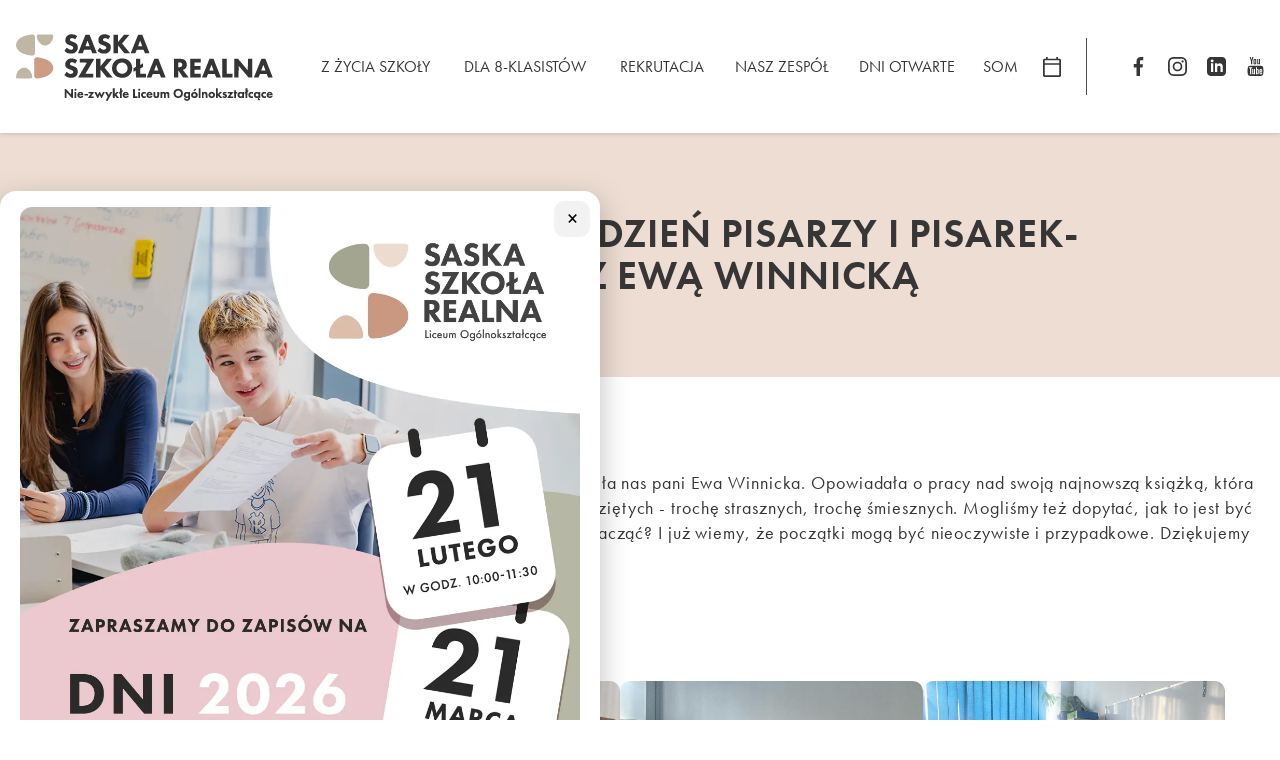

--- FILE ---
content_type: text/html; charset=UTF-8
request_url: https://saskarealna.edu.pl/miedzynarodowy-dzien-pisarzy-i-pisarek-spotkanie-z-ewa-winnicka
body_size: 27890
content:
<!DOCTYPE html>
<html lang="pl">

<head>
    <meta charset="UTF-8">
    <meta http-equiv="X-UA-Compatible" content="ie=edge">
    <meta name="viewport" content="width=device-width, initial-scale=1, maximum-scale=1, user-scalable=no" />
    <link rel="preconnect" href="https://use.typekit.net">
    <link rel="preload" href="https://use.typekit.net/qix0qmj.css" as="style">
    <link rel="stylesheet" href="https://use.typekit.net/qix0qmj.css">
    <title>
                Międzynarodowy Dzień Pisarzy i Pisarek- spotkanie z Ewą Winnicką
            </title>
    <meta name="description" content="" />
    <meta name="keywords" content="" />

    
    <link rel="apple-touch-icon" sizes="180x180" href="/icon/apple-touch-icon.png">
    <link rel="icon" type="image/png" sizes="32x32" href="/icon/favicon-32x32.png">
    <link rel="icon" type="image/png" sizes="16x16" href="/icon/favicon-16x16.png">

    <!-- CSS only -->
    <link rel="stylesheet" href="/css/saska.css?=1.0.35">

    <script src="https://cdn.jsdelivr.net/npm/jquery@3.5.1/dist/jquery.min.js"></script>

        <link rel="stylesheet" type="text/css" href="https://cdnjs.cloudflare.com/ajax/libs/lightbox2/2.11.3/css/lightbox.min.css"/>
    <script src="https://cdnjs.cloudflare.com/ajax/libs/lightbox2/2.11.3/js/lightbox.min.js"></script>
    
    <style>
        .pageHeader {
            box-shadow: 0 0 5px rgb(136 136 136 / 53%);
        }
        @media screen and (max-width: 768px) {
            .hidden-xs {
                display: none !important;
            }
        }
    </style>

    
     

    <script>
    window.dataLayer = window.dataLayer || [];
    function gtag() {
        dataLayer.push(arguments);
    }
    gtag("consent", "default", {
        ad_storage: "denied",
        ad_user_data: "denied", 
        ad_personalization: "denied",
        analytics_storage: "denied",
        functionality_storage: "denied",
        personalization_storage: "denied",
        security_storage: "granted",
        wait_for_update: 2000,
    });
    gtag("set", "ads_data_redaction", true);
    gtag("set", "url_passthrough", true);
</script>

<!-- Start cookieyes banner --> <script id="cookieyes" type="text/javascript" src="https://cdn-cookieyes.com/client_data/f97147911c967bbab048e369/script.js"></script> <!-- End cookieyes banner -->

<!-- Facebook Pixel Code -->
<script>
!function(f,b,e,v,n,t,s)
{if(f.fbq)return;n=f.fbq=function(){n.callMethod?
n.callMethod.apply(n,arguments):n.queue.push(arguments)};
if(!f._fbq)f._fbq=n;n.push=n;n.loaded=!0;n.version='2.0';
n.queue=[];t=b.createElement(e);t.async=!0;
t.src=v;s=b.getElementsByTagName(e)[0];
s.parentNode.insertBefore(t,s)}(window,document,'script',
'https://connect.facebook.net/en_US/fbevents.js');
 fbq('init', '843687406413249'); 
fbq('track', 'PageView');
</script>
<noscript>
 <img height="1" width="1" 
src="https://www.facebook.com/tr?id=843687406413249&ev=PageView
&noscript=1"/>
</noscript>
<!-- End Facebook Pixel Code -->

<!-- Google Tag Manager -->
<script>(function(w,d,s,l,i){w[l]=w[l]||[];w[l].push({'gtm.start':
new Date().getTime(),event:'gtm.js'});var f=d.getElementsByTagName(s)[0],
j=d.createElement(s),dl=l!='dataLayer'?'&l='+l:'';j.async=true;j.src=
'https://www.googletagmanager.com/gtm.js?id='+i+dl;f.parentNode.insertBefore(j,f);
})(window,document,'script','dataLayer','GTM-T563VXJ3');</script>
<!-- End Google Tag Manager -->

<style>
iframe#calendar {
    width: 100%;
    height: 800px;
}
</style>
</head>

<body>

    <!-- ICONS -->
    <svg display="none" xmlns="http://www.w3.org/2000/svg">
        <symbol id="icon-facebook" viewBox="0 0 10.557 21.113" id=".28769537690721614"
            xmlns="http://www.w3.org/2000/svg">
            <path
                d="M8.63 3.506h1.927V.149A24.889 24.889 0 0 0 7.749 0C4.97 0 3.067 1.748 3.067 4.961v2.956H0v3.753h3.067v9.443h3.76v-9.442H9.77l.467-3.753H6.826V5.333c0-1.085.293-1.827 1.8-1.827z" />
        </symbol>
        <symbol id="icon-instagram" viewBox="0 0 19.914 19.918" id=".03262877960385735"
            xmlns="http://www.w3.org/2000/svg">
            <path
                d="M19.864 5.856a7.278 7.278 0 0 0-.463-2.416A5.1 5.1 0 0 0 16.486.525 7.3 7.3 0 0 0 14.07.062C13.004.012 12.665 0 9.961 0s-3.043.012-4.1.058A7.28 7.28 0 0 0 3.44.521a4.86 4.86 0 0 0-1.767 1.152A4.9 4.9 0 0 0 .525 3.436a7.3 7.3 0 0 0-.462 2.416C.012 6.918 0 7.257 0 9.961s.012 3.043.058 4.1a7.278 7.278 0 0 0 .463 2.416A5.1 5.1 0 0 0 3.436 19.4a7.3 7.3 0 0 0 2.416.463c1.062.047 1.4.058 4.1.058s3.043-.012 4.1-.058a7.276 7.276 0 0 0 2.416-.463 5.1 5.1 0 0 0 2.914-2.914 7.3 7.3 0 0 0 .463-2.416c.047-1.062.058-1.4.058-4.1s.007-3.052-.039-4.114zm-1.794 8.132a5.459 5.459 0 0 1-.342 1.848 3.3 3.3 0 0 1-1.891 1.891 5.479 5.479 0 0 1-1.848.342c-1.051.047-1.366.058-4.023.058s-2.977-.012-4.023-.058a5.456 5.456 0 0 1-1.848-.342 3.065 3.065 0 0 1-1.144-.743 3.1 3.1 0 0 1-.743-1.144 5.48 5.48 0 0 1-.342-1.848c-.047-1.051-.058-1.366-.058-4.023s.012-2.977.058-4.023a5.457 5.457 0 0 1 .34-1.846 3.027 3.027 0 0 1 .745-1.147 3.092 3.092 0 0 1 1.146-.743 5.482 5.482 0 0 1 1.848-.342c1.051-.047 1.366-.058 4.023-.058s2.977.012 4.023.058a5.459 5.459 0 0 1 1.848.342 3.063 3.063 0 0 1 1.144.743 3.1 3.1 0 0 1 .744 1.147 5.482 5.482 0 0 1 .342 1.848c.047 1.051.058 1.366.058 4.023s-.01 2.966-.057 4.017zm0 0"
                class="acls-1" />
            <path
                d="M9.961 4.844a5.117 5.117 0 1 0 5.117 5.117 5.118 5.118 0 0 0-5.117-5.117zm0 8.436a3.319 3.319 0 1 1 3.319-3.319 3.32 3.32 0 0 1-3.319 3.319zm0 0M16.474 4.646a1.195 1.195 0 1 1-1.195-1.194 1.195 1.195 0 0 1 1.195 1.194zm0 0"
                class="acls-1" />
        </symbol>
        <symbol id="icon-youtube" viewBox="0 0 24 24" id=".8727664021228239" xmlns="http://www.w3.org/2000/svg">
            <path d="M4.652 0h1.44l.988 3.702L7.996 0H9.45L7.785 5.505v3.757H6.354V5.505L4.652 0zm6.594 2.373c-1.119 0-1.861.74-1.861 1.835v3.349c0 1.204.629 1.831 1.861 1.831 1.022 0 1.826-.683 1.826-1.831V4.208c0-1.069-.797-1.835-1.826-1.835zm.531 5.127c0 .372-.19.646-.532.646-.351 0-.554-.287-.554-.646V4.321c0-.374.172-.651.529-.651.39 0 .557.269.557.651V7.5zm4.729-5.07v5.186c-.155.194-.5.512-.747.512-.271 0-.338-.186-.338-.46V2.43h-1.27v5.71c0 .675.206 1.22.887 1.22.384 0 .918-.2 1.468-.853v.754h1.27V2.43h-1.27zm2.203 13.858c-.448 0-.541.315-.541.763v.659h1.069v-.66c.001-.44-.092-.762-.528-.762zm-4.703.04a.927.927 0 0 0-.25.198v4.055c.099.106.194.182.287.229.197.1.485.107.619-.067.07-.092.105-.241.105-.449v-3.359c0-.22-.043-.386-.129-.5-.147-.193-.42-.214-.632-.107zm4.827-5.195c-2.604-.177-11.066-.177-13.666 0C2.353 11.325 2.021 13.025 2 17.5c.021 4.467.35 6.175 3.167 6.367 2.6.177 11.062.177 13.666 0 2.814-.192 3.146-1.893 3.167-6.367-.021-4.467-.35-6.175-3.167-6.367zM6.509 21.819H5.146v-7.54h-1.41v-1.28h4.182v1.28h-1.41v7.54zm4.846 0h-1.21v-.718a2.645 2.645 0 0 1-.696.605c-.652.374-1.547.365-1.547-.955v-5.438h1.209v4.988c0 .262.063.438.322.438.236 0 .564-.303.711-.487v-4.939h1.21v6.506zm4.657-1.348c0 .805-.301 1.431-1.106 1.431-.443 0-.812-.162-1.149-.583v.5h-1.221v-8.82h1.221v2.84c.273-.333.644-.608 1.076-.608.886 0 1.18.749 1.18 1.631v3.609zm4.471-1.752h-2.314v1.228c0 .488.042.91.528.91.511 0 .541-.344.541-.91v-.452h1.245v.489c0 1.253-.538 2.013-1.813 2.013-1.155 0-1.746-.842-1.746-2.013v-2.921c0-1.129.746-1.914 1.837-1.914 1.161 0 1.721.738 1.721 1.914v1.656z"/>
        </symbol>
        <symbol id="icon-bars" viewBox="0 0 24 24" id=".23918732129707632" xmlns="http://www.w3.org/2000/svg">
            <path d="M0 0h24v24H0z" fill="none" />
            <path d="M3 18h18v-2H3v2zm0-5h18v-2H3v2zm0-7v2h18V6H3z" />
        </symbol>
        <symbol id="icon-bus" viewBox="0 0 53 53" id=".8253609119061485" xmlns="http://www.w3.org/2000/svg">
            <path d="M31.158 35.851h-9.316a1.554 1.554 0 0 0 0 3.109h9.316a1.554 1.554 0 0 0 0-3.109z" class="acls-1"
                fill="#363636" />
            <path
                d="M52.545 9.366l-2.588-2.59a1.552 1.552 0 0 0-1.1-.455h-1.978A6.739 6.739 0 0 0 40.164 0H12.836a6.739 6.739 0 0 0-6.715 6.321h-1.98a1.551 1.551 0 0 0-1.1.455L.455 9.366A1.555 1.555 0 0 0 0 10.465v7.771a1.553 1.553 0 1 0 3.105 0v-7.127l1.678-1.68h1.324v34.712a2.594 2.594 0 0 0 1.76 2.454v3.815A2.592 2.592 0 0 0 10.455 53h4.865a2.592 2.592 0 0 0 2.588-2.59v-3.679h17.184v3.679A2.592 2.592 0 0 0 37.68 53h4.865a2.592 2.592 0 0 0 2.588-2.59v-3.816a2.594 2.594 0 0 0 1.76-2.454V9.429h1.324l1.678 1.68v7.127a1.553 1.553 0 1 0 3.105 0v-7.771a1.555 1.555 0 0 0-.455-1.1zm-8.758 34.257h-5.845l.62-1.945 5.225-.907zm-25.469 0l-1.208-3.789a1.553 1.553 0 0 0-1.21-1.058l-6.683-1.16v-6.252c6.563 1.149 28.024 1.147 34.574 0v6.252l-6.691 1.16a1.553 1.553 0 0 0-1.214 1.059l-1.208 3.788h-16.36zm-9.105 0v-2.852l5.225.907.62 1.945zm3.623-40.515h27.328a3.629 3.629 0 0 1 3.623 3.627V28.2c-5.477 1.217-29.1 1.216-34.574 0V6.735a3.629 3.629 0 0 1 3.623-3.627zm-1.863 46.784v-3.16H14.8v3.16zm27.225 0v-3.16h3.83v3.16z"
                class="acls-1" fill="#363636" />
        </symbol>
        <symbol id="icon-tram" viewBox="0 0 47.805 63.738" id=".23582361831140597" xmlns="http://www.w3.org/2000/svg">
            <path
                d="M37.673 17.018a3.989 3.989 0 0 0-3.976-3.739H14.104a3.991 3.991 0 0 0-3.976 3.739l-.834 13.523c0 3.7 11.181 3.984 14.607 3.984s14.607-.287 14.6-4.063zM23.9 31.869c-6.807 0-10.966-1.012-11.93-1.625l.807-13.064a1.328 1.328 0 0 1 1.325-1.246h19.596a1.329 1.329 0 0 1 1.325 1.248l.81 13.061c-.961.612-5.12 1.626-11.932 1.626zM11.95 39.836a3.984 3.984 0 1 0 3.984 3.984 3.988 3.988 0 0 0-3.984-3.984zm0 5.312a1.328 1.328 0 1 1 1.328-1.328 1.328 1.328 0 0 1-1.328 1.328zM35.852 39.836a3.984 3.984 0 1 0 3.984 3.984 3.988 3.988 0 0 0-3.984-3.984zm0 5.312a1.328 1.328 0 1 1 1.328-1.328 1.328 1.328 0 0 1-1.328 1.328zM27.884 42.492h-7.967a1.328 1.328 0 0 0 0 2.656h7.967a1.328 1.328 0 1 0 0-2.656zM36.837 3.091C36.55 2.775 33.749 0 23.901 0S11.252 2.775 10.967 3.091a1.31 1.31 0 0 0 .077 1.832 1.342 1.342 0 0 0 1.862-.019c.024-.024 2.4-2.249 10.995-2.249s10.963 2.22 10.966 2.22a1.33 1.33 0 1 0 1.971-1.785z"
                class="acls-1" fill="#363636" />
            <path
                d="M28.572 1.516a1.325 1.325 0 0 0-1.822.454l-2.844 4.743-2.847-4.743a1.328 1.328 0 1 0-2.276 1.368l3.979 6.64a1.326 1.326 0 0 0 2.276 0l3.984-6.639a1.327 1.327 0 0 0-.45-1.823z"
                class="acls-1" fill="#363636" />
            <path
                d="M42.821 14.167a6.656 6.656 0 0 0-6.626-6.2H11.607a6.657 6.657 0 0 0-6.626 6.2L2.655 49.133c0 3.912 11.2 6.639 21.246 6.639s21.246-2.727 21.243-6.727zm-18.92 38.949c-10.8 0-18.038-2.932-18.593-3.9l2.324-34.875a3.991 3.991 0 0 1 3.973-3.718h24.587a3.991 3.991 0 0 1 3.973 3.718l2.348 34.644c-.574 1.198-7.811 4.13-18.612 4.13z"
                class="acls-1" fill="#363636" />
            <path
                d="M10.16 52.105a1.326 1.326 0 0 0-1.872.143l-7.967 9.3a1.328 1.328 0 1 0 2.016 1.729l7.967-9.3a1.326 1.326 0 0 0-.144-1.872zM47.483 61.544l-7.967-9.3a1.328 1.328 0 1 0-2.016 1.729l7.967 9.3a1.312 1.312 0 0 0 1.007.465 1.329 1.329 0 0 0 1.009-2.194z"
                class="acls-1" fill="#363636" />
            <path
                d="M43.819 58.427H3.983a1.328 1.328 0 1 0 0 2.656h39.836a1.328 1.328 0 1 0 0-2.656zM38.507 53.115H9.294a1.328 1.328 0 0 0 0 2.656h29.213a1.328 1.328 0 0 0 0-2.656z"
                class="acls-1" fill="#363636" />
        </symbol>
        <symbol id="icon-metro" viewBox="0 0 90 90" id=".4362035561178914" xmlns="http://www.w3.org/2000/svg">
            <text fill="#505050" font-family="futura-pt" font-size="108" font-weight="600" transform="translate(0 74)">
                <tspan x="0" y="0">M</tspan>
            </text>
        </symbol>
        <symbol id="icon-train" viewBox="0 0 61.087 43" id=".5938015068270603" xmlns="http://www.w3.org/2000/svg">
            <g data-name="020---Train" fill="#363636" stroke="#363636">
                <path
                    d="M3.5 42.5h54a3 3 0 0 0 3-3v-1a3 3 0 0 0-3-3h-7.261a5.479 5.479 0 0 0 1.236-3h1.013a8 8 0 0 0 6.657-12.437l-10.667-16A7.983 7.983 0 0 0 41.821.5H3.5a3 3 0 0 0-3 3v28a1 1 0 0 0 1 1h26.025a5.479 5.479 0 0 0 1.236 3H3.5a3 3 0 0 0-3 3v1a3 3 0 0 0 3 3zm42.5-7a3.494 3.494 0 0 1-3.449-3h6.9a3.494 3.494 0 0 1-3.451 3zm-5.475-3a5.479 5.479 0 0 0 1.236 3h-4.522a5.479 5.479 0 0 0 1.236-3zm13.841-16H40.5a1 1 0 0 1-1-1v-7a1 1 0 0 1 1-1h7.866zM2.5 23.5h3v1a3 3 0 0 0 3 3h7a3 3 0 0 0 3-3v-1h23a1 1 0 0 0 0-2h-23v-13a3 3 0 0 0-3-3h-7a3 3 0 0 0-3 3v13h-3v-18a1 1 0 0 1 1-1h38.321a5.987 5.987 0 0 1 4.992 2.672l.219.328H40.5a3 3 0 0 0-3 3v7a3 3 0 0 0 3 3h15.2l1.781 2.672c.072.106.125.219.189.328H46.5a1 1 0 0 0 0 2h11.912a6.014 6.014 0 0 1-5.924 7H2.5zm14 1a1 1 0 0 1-1 1h-7a1 1 0 0 1-1-1v-16a1 1 0 0 1 1-1h7a1 1 0 0 1 1 1zm13.051 8h6.9a3.483 3.483 0 0 1-6.9 0zM2.5 38.5a1 1 0 0 1 1-1h54a1 1 0 0 1 1 1v1a1 1 0 0 1-1 1h-54a1 1 0 0 1-1-1z" />
                <path data-name="Shape"
                    d="M31.5 5.5h-7a3 3 0 0 0-3 3v7a3 3 0 0 0 3 3h7a3 3 0 0 0 3-3v-7a3 3 0 0 0-3-3zm1 10a1 1 0 0 1-1 1h-7a1 1 0 0 1-1-1v-7a1 1 0 0 1 1-1h7a1 1 0 0 1 1 1zM13.5 9.5h-3a1 1 0 0 0 0 2h3a1 1 0 0 0 0-2zM13.5 13.5h-3a1 1 0 0 0 0 2h3a1 1 0 0 0 0-2z" />
            </g>
        </symbol>
        <symbol id="logo2" xmlns="http://www.w3.org/2000/svg" xmlns:xlink="http://www.w3.org/1999/xlink"
            viewBox="0 0 920 240">
            <defs>
                <path
                    d="M68.46 150.74c0 5.51 4.13 9.98 9.04 9.65 34.96-2.36 58.09-18.19 58.09-37.38 0-19.18-23.13-35.01-58.09-37.37-4.91-.33-9.04 4.14-9.04 9.66v55.44z"
                    id="a"></path>
                <path
                    d="M199.86 228.87h-4.81v-20.65h4.81v20.65zm-2.4-32.28c1.76 0 3.09 1.33 3.09 3.1 0 1.76-1.33 3.08-3.09 3.08-1.77 0-3.09-1.32-3.09-3.08 0-1.77 1.32-3.1 3.09-3.1"
                    id="b"></path>
                <path
                    d="M221.59 214.55c-2.21-2.16-4.36-2.55-5.84-2.55-2.25 0-3.68.93-4.56 1.81-.88.89-1.76 2.46-1.76 4.76 0 2.41.93 4.02 1.86 4.96 1.08 1.03 2.6 1.66 4.37 1.66 1.96 0 4.26-.78 5.93-2.64v5.34c-1.18.74-3.09 1.62-6.28 1.62-3.43 0-5.88-.98-7.85-3.04-1.47-1.52-2.94-3.97-2.94-7.75 0-3.88 1.62-6.48 3.14-8 1.62-1.62 4.22-3.04 8.29-3.04 1.57 0 3.43.25 5.64 1.47v5.4z"
                    id="c"></path>
                <path
                    d="M83.41 4.46c-3.32 0-6.01 2.48-5.81 5.44 1.42 21.03 17.54 33.56 29.08 33.56s27.65-12.53 29.07-33.56c.2-2.96-2.49-5.44-5.8-5.44H83.41z"
                    id="d"></path>
                <path
                    d="M265.85 46.71l-8.04-21.97-8.14 21.97h16.18zm4.12 11.57h-24.72l-5 12.36h-15.69l26.38-65.42h13.83l25.8 65.42h-15.69l-4.91-12.36z"
                    id="e"></path>
                <path d="M181.73 196.15v28.01h9.61v4.71h-14.62v-32.72h5.01z" id="f"></path>
                <path
                    d="M331.2 21.21c-4.9-4.42-9.12-4.71-10.98-4.71-2.07 0-4.61.29-6.38 2.25-.98.99-1.67 2.46-1.67 4.12 0 1.57.49 2.75 1.47 3.63 1.57 1.47 3.83 2.06 8.24 3.73.49.19 4.42 1.68 4.91 1.86 2.84 1.08 6.37 2.56 8.92 5.01 3.83 3.63 4.81 8.33 4.81 12.16 0 6.77-2.35 12.66-5.79 16.19-5.78 6.08-14.22 6.67-18.54 6.67-4.7 0-8.83-.69-12.94-2.75-3.34-1.67-7.16-4.71-9.62-7.16.79-1.08 7.07-9.71 7.85-10.79 1.67 1.67 4.32 3.92 6.08 5 2.55 1.57 5.2 2.36 8.24 2.36 1.96 0 4.71-.4 6.87-2.26 1.27-1.08 2.35-2.85 2.35-5.3 0-2.16-.88-3.53-2.25-4.71-1.77-1.47-5.79-2.94-7.66-3.63-.53-.18-4.85-1.67-5.39-1.86-3.04-1.08-6.57-2.45-9.12-5.2-3.43-3.63-3.93-8.24-3.93-11.38 0-5.78 1.77-10.69 5.69-14.71 4.61-4.71 10.11-5.98 16.19-5.98 4.51 0 11.77.78 19.42 6.47-1.35 2.2-5.41 8.79-6.77 10.99z"
                    id="g"></path>
                <path
                    d="M365.68 32.49l22.37-27.27h18.44L380 36.21l28.55 34.43h-19.42l-23.45-29.03v29.03h-15.1V5.22h15.1v27.27z"
                    id="h"></path>
                <path
                    d="M453.1 46.71l-8.04-21.97-8.14 21.97h16.18zm4.12 11.57h-24.71l-5.01 12.36h-15.69l26.38-65.42h13.83l25.8 65.42h-15.69l-4.91-12.36z"
                    id="i"></path>
                <path d="M249.83 143.88h28.06v12.76h-52.87l31.39-52.68h-26.29V91.21h51l-31.29 52.67z" id="j"></path>
                <path
                    d="M303.37 118.48l22.37-27.27h18.44l-26.49 31 28.55 34.43h-19.42l-23.45-29.04v29.04h-15.1V91.21h15.1v27.27z"
                    id="k"></path>
                <path
                    d="M366.41 109.26c-2.85 2.75-5.79 7.55-5.79 14.81 0 5.98 1.96 10.79 5.98 14.71 4.22 4.03 8.93 5.4 14.03 5.4 6.67 0 11.38-2.45 14.52-5.59 2.55-2.46 5.69-7.07 5.69-14.62 0-6.77-2.75-11.77-5.69-14.71-3.24-3.14-8.44-5.59-14.42-5.59-5.69 0-10.79 2.06-14.32 5.59m39.73-10.01c6.18 5.99 10.2 14.62 10.2 24.72 0 8.73-3.14 17.66-10.2 24.52-6.08 5.89-14.32 9.62-25.31 9.62-12.26 0-20.6-4.91-25.5-9.62-6.28-5.88-10.21-14.71-10.21-24.32 0-9.42 4.22-18.93 10.11-24.82 4.41-4.41 12.55-9.61 25.6-9.61 10.2 0 18.74 3.14 25.31 9.51"
                    id="l"></path>
                <path
                    d="M430.05 131.33l-8.44 5.39v-11.77l8.44-5.39V91.21h15.1v22.17l10.01-6.38v11.77l-10.01 6.38v18.73h20.31v12.76h-35.41v-25.31z"
                    id="m"></path>
                <path
                    d="M510.31 132.7l-8.04-21.97-8.14 21.97h16.18zm4.13 11.58h-24.72l-5.01 12.36h-15.69l26.39-65.43h13.82l25.8 65.43h-15.69l-4.9-12.36z"
                    id="n"></path>
                <path
                    d="M580.35 120.93h3.44c2.75 0 6.47-.29 9.02-2.84 1.08-1.08 2.45-3.14 2.45-6.38 0-3.73-1.76-5.69-3.04-6.67-2.45-1.86-6.37-2.06-8.33-2.06h-3.54v17.95zm7.85-29.72c8.34 0 13.54 2.75 16.68 5.69 2.74 2.65 5.69 7.36 5.69 14.61 0 4.12-.88 9.23-5.1 13.34-2.26 2.16-5.5 4.12-9.13 5.01 1.35 1.78 8.05 10.71 20.11 26.78h-18.44l-17.66-25.8v25.8h-15.1V91.21h22.95z"
                    id="o"></path>
                <path d="M660.12 103.96h-21.87v12.66h20.8v12.75h-20.8v14.52h21.87v12.75h-36.98V91.21h36.98v12.75z"
                    id="p"></path>
                <path
                    d="M55.68 160.41c2.62 0 5.25-2.44 5.06-5.33-1.39-20.59-17.17-32.86-28.46-32.86-11.3 0-27.08 12.27-28.47 32.86-.2 2.89 2.44 5.33 6.31 5.33h45.56z"
                    id="q"></path>
                <path
                    d="M213.7 21.21c-4.9-4.42-9.12-4.71-10.98-4.71-2.06 0-4.61.29-6.38 2.25-.98.99-1.67 2.46-1.67 4.12 0 1.57.49 2.75 1.48 3.63 1.57 1.47 3.82 2.06 8.24 3.73.49.19 4.41 1.68 4.9 1.86 2.85 1.08 6.38 2.56 8.93 5.01 3.82 3.63 4.8 8.33 4.8 12.16 0 6.77-2.35 12.66-5.78 16.19-5.79 6.08-14.23 6.67-18.54 6.67-4.71 0-8.83-.69-12.95-2.75-3.34-1.67-7.16-4.71-9.62-7.16.79-1.08 7.07-9.71 7.85-10.79 1.67 1.67 4.32 3.92 6.08 5 2.55 1.57 5.2 2.36 8.24 2.36 1.97 0 4.71-.4 6.87-2.26 1.28-1.08 2.36-2.85 2.36-5.3 0-2.16-.89-3.53-2.26-4.71-1.77-1.47-5.79-2.94-7.65-3.63-.54-.18-4.86-1.67-5.4-1.86-3.04-1.08-6.57-2.45-9.12-5.2-3.43-3.63-3.92-8.24-3.92-11.38 0-5.78 1.76-10.69 5.69-14.71 4.61-4.71 10.1-5.98 16.18-5.98 4.51 0 11.77.78 19.42 6.47-1.35 2.2-5.41 8.79-6.77 10.99z"
                    id="r"></path>
                <path
                    d="M213.7 107.2c-4.9-4.42-9.12-4.71-10.98-4.71-2.06 0-4.61.29-6.38 2.26-.98.98-1.67 2.45-1.67 4.12 0 1.57.49 2.74 1.48 3.63 1.57 1.47 3.82 2.05 8.24 3.72.49.19 4.41 1.68 4.9 1.87 2.85 1.07 6.38 2.55 8.93 5 3.82 3.63 4.8 8.34 4.8 12.16 0 6.77-2.35 12.66-5.78 16.19-5.79 6.08-14.23 6.67-18.54 6.67-4.71 0-8.83-.69-12.95-2.75-3.34-1.67-7.16-4.71-9.62-7.16.79-1.08 7.07-9.71 7.85-10.79 1.67 1.67 4.32 3.92 6.08 5 2.55 1.57 5.2 2.36 8.24 2.36 1.97 0 4.71-.4 6.87-2.26 1.28-1.08 2.36-2.84 2.36-5.3 0-2.15-.89-3.53-2.26-4.71-1.77-1.47-5.79-2.94-7.65-3.62-.54-.19-4.86-1.68-5.4-1.87-3.04-1.08-6.57-2.45-9.12-5.2-3.43-3.63-3.92-8.24-3.92-11.37 0-5.79 1.76-10.7 5.69-14.72 4.61-4.71 10.1-5.98 16.18-5.98 4.51 0 11.77.78 19.42 6.47-1.35 2.2-5.41 8.79-6.77 10.99z"
                    id="s"></path>
                <path
                    d="M706.68 132.7l-8.04-21.97-8.14 21.97h16.18zm4.12 11.58h-24.72l-5 12.36h-15.69l26.38-65.43h13.83l25.8 65.43h-15.7l-4.9-12.36z"
                    id="t"></path>
                <path d="M752.76 91.21v52.67h20.3v12.76h-35.41V91.21h15.11z" id="u"></path>
                <path d="M779.79 156.64V91.21h13.15l35.51 42.18V91.21h15.1v65.43h-13.14l-35.51-42.38v42.38h-15.11z"
                    id="v"></path>
                <path
                    d="M891.15 132.7l-8.04-21.97-8.15 21.97h16.19zm4.12 11.58h-24.72l-5 12.36h-15.7l26.39-65.43h13.83l25.8 65.43h-15.7l-4.9-12.36z"
                    id="w"></path>
                <path
                    d="M240.02 215.78c-.19-1.13-.73-2.11-1.47-2.8-.64-.59-1.67-1.18-3.24-1.18-1.66 0-2.74.69-3.38 1.33-.69.63-1.23 1.62-1.47 2.65h9.56zm4.76 8.38c-.88 1.58-2.16 2.95-3.48 3.78-1.67 1.08-3.88 1.57-6.08 1.57-2.75 0-5.01-.69-6.97-2.65s-3.04-4.81-3.04-7.89c0-3.19 1.13-6.28 3.29-8.49 1.71-1.72 3.97-2.8 6.91-2.8 3.29 0 5.4 1.42 6.62 2.7 2.65 2.75 2.9 6.57 2.9 8.73v.59h-14.82c.1 1.47.74 3.14 1.77 4.17 1.13 1.13 2.5 1.32 3.68 1.32 1.32 0 2.31-.29 3.29-1.03.83-.63 1.47-1.47 1.91-2.25.8.45 3.22 1.8 4.02 2.25z"
                    id="x"></path>
                <path
                    d="M254.46 208.22v11.82c0 1.23.05 2.65.88 3.73.64.84 1.77 1.42 3.14 1.42s2.5-.58 3.14-1.42c.83-1.08.88-2.5.88-3.73v-11.82h4.81v11.97c0 2.65-.29 4.86-2.21 6.77-1.86 1.86-4.41 2.55-6.72 2.55-2.11 0-4.66-.64-6.52-2.55-1.92-1.91-2.21-4.12-2.21-6.77v-11.97h4.81z"
                    id="y"></path>
                <path
                    d="M273.11 208.22h4.8v1.91c1.63-1.96 3.54-2.45 5.11-2.45 2.16 0 4.17 1.03 5.34 3.04 1.72-2.45 4.32-3.04 6.14-3.04 2.5 0 4.71 1.18 5.88 3.24.4.69 1.08 2.21 1.08 5.2v12.75h-4.81v-11.38c0-2.3-.24-3.24-.44-3.68-.29-.78-1.03-1.81-2.74-1.81-1.18 0-2.21.64-2.85 1.52-.83 1.18-.93 2.94-.93 4.71v10.64h-4.81v-11.38c0-2.3-.24-3.24-.44-3.68-.29-.78-1.03-1.81-2.75-1.81-1.18 0-2.21.64-2.84 1.52-.84 1.18-.94 2.94-.94 4.71v10.64h-4.8v-20.65z"
                    id="z"></path>
                <path
                    d="M347.32 212.54c0-7.26-5-12.36-12.02-12.36-7.01 0-12.02 5.1-12.02 12.36s5.01 12.36 12.02 12.36c7.02 0 12.02-5.1 12.02-12.36m5 0c0 9.61-7.21 16.97-17.02 16.97-9.81 0-17.02-7.36-17.02-16.97 0-9.62 7.21-16.98 17.02-16.98 9.81 0 17.02 7.36 17.02 16.98"
                    id="A"></path>
                <path
                    d="M363.38 213.37c-1.22 1.13-2.11 3.04-2.11 5.25 0 2.06.79 4.07 2.06 5.2.89.79 2.21 1.38 3.68 1.38 1.52 0 2.85-.45 4.02-1.67 1.43-1.53 1.82-3.29 1.82-4.86 0-2.31-.74-4.02-1.96-5.2-1.18-1.18-2.5-1.47-3.88-1.47-1.32 0-2.55.34-3.63 1.37m9.18-5.15h4.8v18.99c0 4.85-.54 8.34-3.38 10.74-1.33 1.08-3.49 2.21-6.87 2.21-2.4 0-4.81-.59-6.77-2.55-1.52-1.53-2.7-3.93-3.04-6.43h4.66c.2 1.13.78 2.45 1.52 3.24.59.63 1.77 1.42 3.73 1.42 2.01 0 3.19-.79 3.78-1.37 1.57-1.53 1.57-3.68 1.57-5.2v-2.7c-2.21 2.79-4.91 2.94-6.28 2.94-2.65 0-4.86-.73-6.82-2.79-1.87-1.97-3.09-4.76-3.09-8.2 0-3.77 1.42-6.37 3.04-7.99 2.06-2.11 4.51-2.85 7.01-2.85 2.06 0 4.37.69 6.14 2.8v-2.26z"
                    id="B"></path>
                <path
                    d="M400.31 198.02l-7.65 7.06-2.65-1.67 5.89-7.65 4.41 2.26zm-.98 20.6c0-4.71-3.09-6.62-6.13-6.62s-6.13 1.91-6.13 6.62c0 3.97 2.35 6.57 6.13 6.57 3.77 0 6.13-2.6 6.13-6.57m4.91-.05c0 6.33-4.81 10.94-11.04 10.94-6.23 0-11.04-4.61-11.04-10.94 0-6.38 4.81-10.89 11.04-10.89 6.23 0 11.04 4.51 11.04 10.89"
                    id="C"></path>
                <path d="M413.89 228.87h-4.81v-35.76h4.81v35.76z" id="D"></path>
                <path
                    d="M419.71 208.22h4.8v1.91c2.06-2.3 4.42-2.45 5.6-2.45 3.82 0 5.44 1.91 6.08 2.8.78 1.13 1.28 2.55 1.28 5.74v12.65h-4.81V217.4c0-5.25-1.96-5.4-3.78-5.4-2.16 0-4.37.29-4.37 6.96v9.91h-4.8v-20.65z"
                    id="E"></path>
                <path
                    d="M459.33 218.62c0-4.71-3.09-6.62-6.13-6.62s-6.13 1.91-6.13 6.62c0 3.97 2.35 6.58 6.13 6.58 3.77 0 6.13-2.61 6.13-6.58m4.91-.05c0 6.33-4.81 10.94-11.04 10.94-6.23 0-11.04-4.61-11.04-10.94 0-6.38 4.81-10.89 11.04-10.89 6.23 0 11.04 4.51 11.04 10.89"
                    id="F"></path>
                <path
                    d="M473.84 193.11v22.03l6.72-6.92h6.38l-8.88 8.59 9.52 12.06h-6.09l-6.77-8.83-.88.89v7.94h-4.81v-35.76h4.81z"
                    id="G"></path>
                <path
                    d="M499.43 213.67c-.49-.79-1.42-1.77-2.94-1.77-.69 0-1.18.25-1.47.54-.25.25-.44.64-.44 1.08 0 .54.24.88.68 1.18.3.19.59.29 1.62.83.25.12 2.21 1.1 2.46 1.23 1.07.54 2.11 1.08 2.89 1.91 1.13 1.13 1.52 2.4 1.52 3.83 0 1.86-.69 3.48-1.81 4.71-1.62 1.76-3.63 2.3-5.79 2.3-1.33 0-2.99-.19-4.47-1.32-1.17-.89-2.16-2.31-2.65-3.78.4-.19 3.54-1.68 3.93-1.86.24.68.69 1.57 1.13 1.96.29.29.98.78 2.11.78.73 0 1.52-.24 1.96-.68.39-.4.69-1.04.69-1.62 0-.59-.2-1.08-.64-1.57-.59-.59-1.28-.94-2.06-1.28-.18-.08-1.59-.75-1.77-.83-.93-.44-2.06-.98-2.84-1.77-1.08-1.03-1.48-2.16-1.48-3.48 0-1.67.64-3.29 1.72-4.42.93-.98 2.5-1.96 5.05-1.96 1.48 0 2.65.3 3.83 1.08.69.44 1.62 1.23 2.36 2.55-.72.47-2.87 1.88-3.59 2.36z"
                    id="H"></path>
                <path d="M514.51 224.46h12.26v4.41h-21.73l13.39-16.23h-10.55v-4.42h19.92l-13.29 16.24z" id="I"></path>
                <path
                    d="M70.93 14.13c0-5.51-4.13-9.99-9.05-9.65C26.93 6.83 3.8 22.67 3.8 41.85c0 19.18 23.13 35.02 58.08 37.37 4.92.33 9.05-4.14 9.05-9.65V14.13z"
                    id="J"></path>
                <path d="M537.1 212.64v16.23h-4.81v-16.23h-2.01v-4.42h2.01v-7.55h4.81v7.55h3.68v4.42h-3.68z" id="K">
                </path>
                <path
                    d="M547.82 218.62c0 3.58 2.25 6.58 5.74 6.58 3.04 0 5.84-2.21 5.84-6.53 0-4.51-2.8-6.67-5.84-6.67-3.49 0-5.74 2.94-5.74 6.62m11.28-10.4h4.81v20.65h-4.81v-2.15c-2.11 2.45-4.71 2.79-6.18 2.79-6.38 0-10.01-5.3-10.01-10.99 0-6.72 4.61-10.84 10.06-10.84 1.52 0 4.17.39 6.13 2.95v-2.41z"
                    id="L"></path>
                <path
                    d="M575.52 193.11v10.55l3.04-2.36v3.93l-3.04 2.35v21.29h-4.81v-18.34l-3.04 2.35v-3.92l3.04-2.36v-13.49h4.81z"
                    id="M"></path>
                <path
                    d="M597.36 214.55c-2.21-2.16-4.37-2.55-5.84-2.55-2.26 0-3.68.93-4.56 1.81-.89.89-1.77 2.46-1.77 4.76 0 2.41.93 4.02 1.87 4.96 1.07 1.03 2.6 1.66 4.36 1.66 1.96 0 4.27-.78 5.94-2.64v5.34c-1.18.74-3.09 1.62-6.28 1.62-3.44 0-5.89-.98-7.85-3.04-1.47-1.52-2.94-3.97-2.94-7.75 0-3.88 1.61-6.48 3.14-8 1.61-1.62 4.21-3.04 8.29-3.04 1.56 0 3.43.25 5.64 1.47v5.4z"
                    id="N"></path>
                <path
                    d="M607.86 213.67c-1.23 1.32-1.82 3.19-1.82 4.95 0 1.77.69 3.78 1.82 4.95.88.94 2.35 1.62 4.02 1.62 1.67 0 3.09-.68 4.02-1.66 1.03-1.08 1.72-2.85 1.72-5.01 0-2.01-.59-3.48-1.77-4.9a5.812 5.812 0 00-4.07-1.62c-1.96 0-3.19.88-3.92 1.67m9.46-5.45h4.81v20.65h-1.22c-.79.45-1.87 1.23-2.51 1.87-.83.88-1.03 1.67-1.03 2.21 0 .49.15.88.54 1.22.44.39.94.44 1.47.44.79 0 1.62-.09 2.51-.44-.05.31-.4 2.74-.44 3.04-1.28.84-2.36.93-3.14.93-1.67 0-2.85-.58-3.68-1.42-.79-.78-1.08-1.71-1.08-2.7 0-1.32.59-2.35 1.27-3.13.64-.74 1.57-1.48 2.5-2.02v-2.15c-2.11 2.45-4.7 2.79-6.18 2.79-3.28 0-5.54-1.42-6.91-2.79-1.82-1.87-3.09-4.71-3.09-8.2 0-4.12 1.71-6.77 3.28-8.24 1.52-1.47 3.63-2.6 6.63-2.6 1.57 0 4.26.39 6.27 2.95v-2.41z"
                    id="O"></path>
                <path
                    d="M644.16 214.55c-2.2-2.16-4.36-2.55-5.83-2.55-2.26 0-3.68.93-4.57 1.81-.88.89-1.76 2.46-1.76 4.76 0 2.41.93 4.02 1.86 4.96 1.08 1.03 2.6 1.66 4.37 1.66 1.96 0 4.27-.78 5.93-2.64v5.34c-1.17.74-3.09 1.62-6.27 1.62-3.44 0-5.89-.98-7.85-3.04-1.48-1.52-2.95-3.97-2.95-7.75 0-3.88 1.62-6.48 3.14-8 1.62-1.62 4.22-3.04 8.29-3.04 1.57 0 3.44.25 5.64 1.47v5.4z"
                    id="P"></path>
                <path
                    d="M662.6 215.78c-.2-1.13-.74-2.11-1.48-2.8-.63-.59-1.66-1.18-3.23-1.18-1.67 0-2.75.69-3.39 1.33-.69.63-1.23 1.62-1.47 2.65h9.57zm4.75 8.38c-.88 1.58-2.15 2.95-3.48 3.78-1.67 1.08-3.87 1.57-6.08 1.57-2.75 0-5.01-.69-6.97-2.65s-3.04-4.81-3.04-7.89c0-3.19 1.13-6.28 3.29-8.49 1.71-1.72 3.97-2.8 6.92-2.8 3.28 0 5.39 1.42 6.62 2.7 2.65 2.75 2.89 6.57 2.89 8.73v.59h-14.81c.09 1.47.73 3.14 1.76 4.17 1.13 1.13 2.5 1.32 3.68 1.32 1.33 0 2.31-.29 3.29-1.03.83-.63 1.47-1.47 1.91-2.25.81.45 3.22 1.8 4.02 2.25z"
                    id="Q"></path>
            </defs>
            <use xlink:href="#a" fill="#ca9880"></use>
            <use xlink:href="#a" fill-opacity="0" stroke="#000" stroke-opacity="0"></use>
            <use xlink:href="#b" fill="#353636"></use>
            <use xlink:href="#b" fill-opacity="0" stroke="#000" stroke-opacity="0"></use>
            <use xlink:href="#c" fill="#353636"></use>
            <use xlink:href="#c" fill-opacity="0" stroke="#000" stroke-opacity="0"></use>
            <use xlink:href="#d" fill="#eddbd0"></use>
            <use xlink:href="#d" fill-opacity="0" stroke="#000" stroke-opacity="0"></use>
            <use xlink:href="#e" fill="#353636"></use>
            <use xlink:href="#e" fill-opacity="0" stroke="#000" stroke-opacity="0"></use>
            <use xlink:href="#f" fill="#353636"></use>
            <use xlink:href="#f" fill-opacity="0" stroke="#000" stroke-opacity="0"></use>
            <use xlink:href="#g" fill="#353636"></use>
            <use xlink:href="#g" fill-opacity="0" stroke="#000" stroke-opacity="0"></use>
            <use xlink:href="#h" fill="#353636"></use>
            <use xlink:href="#h" fill-opacity="0" stroke="#000" stroke-opacity="0"></use>
            <use xlink:href="#i" fill="#353636"></use>
            <use xlink:href="#i" fill-opacity="0" stroke="#000" stroke-opacity="0"></use>
            <use xlink:href="#j" fill="#353636"></use>
            <use xlink:href="#j" fill-opacity="0" stroke="#000" stroke-opacity="0"></use>
            <use xlink:href="#k" fill="#353636"></use>
            <use xlink:href="#k" fill-opacity="0" stroke="#000" stroke-opacity="0"></use>
            <use xlink:href="#l" fill="#353636"></use>
            <use xlink:href="#l" fill-opacity="0" stroke="#000" stroke-opacity="0"></use>
            <use xlink:href="#m" fill="#353636"></use>
            <use xlink:href="#m" fill-opacity="0" stroke="#000" stroke-opacity="0"></use>
            <use xlink:href="#n" fill="#353636"></use>
            <use xlink:href="#n" fill-opacity="0" stroke="#000" stroke-opacity="0"></use>
            <use xlink:href="#o" fill="#353636"></use>
            <use xlink:href="#o" fill-opacity="0" stroke="#000" stroke-opacity="0"></use>
            <use xlink:href="#p" fill="#353636"></use>
            <use xlink:href="#p" fill-opacity="0" stroke="#000" stroke-opacity="0"></use>
            <use xlink:href="#q" fill="#dcbeaa"></use>
            <use xlink:href="#q" fill-opacity="0" stroke="#000" stroke-opacity="0"></use>
            <use xlink:href="#r" fill="#353636"></use>
            <use xlink:href="#r" fill-opacity="0" stroke="#000" stroke-opacity="0"></use>
            <use xlink:href="#s" fill="#353636"></use>
            <use xlink:href="#s" fill-opacity="0" stroke="#000" stroke-opacity="0"></use>
            <use xlink:href="#t" fill="#353636"></use>
            <use xlink:href="#t" fill-opacity="0" stroke="#000" stroke-opacity="0"></use>
            <use xlink:href="#u" fill="#353636"></use>
            <use xlink:href="#u" fill-opacity="0" stroke="#000" stroke-opacity="0"></use>
            <use xlink:href="#v" fill="#353636"></use>
            <use xlink:href="#v" fill-opacity="0" stroke="#000" stroke-opacity="0"></use>
            <use xlink:href="#w" fill="#353636"></use>
            <use xlink:href="#w" fill-opacity="0" stroke="#000" stroke-opacity="0"></use>
            <use xlink:href="#x" fill="#353636"></use>
            <use xlink:href="#x" fill-opacity="0" stroke="#000" stroke-opacity="0"></use>
            <use xlink:href="#y" fill="#353636"></use>
            <use xlink:href="#y" fill-opacity="0" stroke="#000" stroke-opacity="0"></use>
            <use xlink:href="#z" fill="#353636"></use>
            <use xlink:href="#z" fill-opacity="0" stroke="#000" stroke-opacity="0"></use>
            <use xlink:href="#A" fill="#353636"></use>
            <use xlink:href="#A" fill-opacity="0" stroke="#000" stroke-opacity="0"></use>
            <use xlink:href="#B" fill="#353636"></use>
            <use xlink:href="#B" fill-opacity="0" stroke="#000" stroke-opacity="0"></use>
            <use xlink:href="#C" fill="#353636"></use>
            <use xlink:href="#C" fill-opacity="0" stroke="#000" stroke-opacity="0"></use>
            <use xlink:href="#D" fill="#353636"></use>
            <use xlink:href="#D" fill-opacity="0" stroke="#000" stroke-opacity="0"></use>
            <use xlink:href="#E" fill="#353636"></use>
            <use xlink:href="#E" fill-opacity="0" stroke="#000" stroke-opacity="0"></use>
            <use xlink:href="#F" fill="#353636"></use>
            <use xlink:href="#F" fill-opacity="0" stroke="#000" stroke-opacity="0"></use>
            <use xlink:href="#G" fill="#353636"></use>
            <use xlink:href="#G" fill-opacity="0" stroke="#000" stroke-opacity="0"></use>
            <use xlink:href="#H" fill="#353636"></use>
            <use xlink:href="#H" fill-opacity="0" stroke="#000" stroke-opacity="0"></use>
            <use xlink:href="#I" fill="#353636"></use>
            <use xlink:href="#I" fill-opacity="0" stroke="#000" stroke-opacity="0"></use>
            <use xlink:href="#J" fill="#a3a38f"></use>
            <use xlink:href="#J" fill-opacity="0" stroke="#000" stroke-opacity="0"></use>
            <use xlink:href="#K" fill="#353636"></use>
            <use xlink:href="#K" fill-opacity="0" stroke="#000" stroke-opacity="0"></use>
            <use xlink:href="#L" fill="#353636"></use>
            <use xlink:href="#L" fill-opacity="0" stroke="#000" stroke-opacity="0"></use>
            <use xlink:href="#M" fill="#353636"></use>
            <use xlink:href="#M" fill-opacity="0" stroke="#000" stroke-opacity="0"></use>
            <use xlink:href="#N" fill="#353636"></use>
            <use xlink:href="#N" fill-opacity="0" stroke="#000" stroke-opacity="0"></use>
            <use xlink:href="#O" fill="#353636"></use>
            <use xlink:href="#O" fill-opacity="0" stroke="#000" stroke-opacity="0"></use>
            <use xlink:href="#P" fill="#353636"></use>
            <use xlink:href="#P" fill-opacity="0" stroke="#000" stroke-opacity="0"></use>
            <use xlink:href="#Q" fill="#353636"></use>
            <use xlink:href="#Q" fill-opacity="0" stroke="#000" stroke-opacity="0"></use>
        </symbol>
        <symbol id="logo" viewBox="0 0 400 106.501" id=".46072454369127636" xmlns="http://www.w3.org/2000/svg">
            <g fill-rule="evenodd">
                <path
                    d="M23.973 3.415c-.031.031-.394.105-.806.164-.413.06-1.2.208-1.75.329-.55.122-1.375.279-1.834.351-1.133.175-1.132.175-2.213.496-1.806.537-3.954 1.285-4.112 1.432-.087.08-.293.146-.458.146-.165 0-.3.075-.3.167 0 .092-.115.167-.257.167-.141 0-.535.142-.875.315-.34.174-.693.337-.785.363-.091.026-.265.147-.387.268-.121.121-.327.22-.458.22s-.238.07-.238.156c0 .085-.15.203-.334.261-.184.059-.559.295-.834.526-.274.231-.499.371-.499.31 0-.06-.104-.011-.231.11a8.35 8.35 0 0 1-.693.554c-.564.408-2.576 2.337-2.576 2.47 0 .053-.171.281-.381.508-.372.401-1.06 1.68-1.806 3.355-.524 1.18-.619 5.141-.152 6.364.73 1.911.943 2.35 1.541 3.171.347.477.632.9.632.938C4.167 26.875 7.636 30 7.99 30c.097 0 .177.062.177.138 0 .151 2.085 1.414 2.413 1.462.111.016.513.226.894.467.381.24.693.395.693.342 0-.052.243.033.541.189.948.495 1.117.569 1.306.569.102 0 .422.103.711.23.787.346 1.485.593 1.858.659a21.7 21.7 0 0 1 1.789.434c.067.017.367.106.667.197.299.091.807.2 1.128.243.32.043 1.113.187 1.76.319 4.182.855 6.33.695 7.59-.565 1.327-1.327 1.229-.16 1.269-15.061l.036-13.294-.453-.795c-1.131-1.987-1.367-2.11-4.146-2.146-1.206-.016-2.218-.004-2.25.027m10.274.472c-2.388 2.253 1.011 10.718 5.705 14.208 5.041 3.747 11.332 2.554 15.398-2.919.446-.601.885-1.181.976-1.289.204-.243 1.193-2.328 1.672-3.525.716-1.788 1.038-4.987.589-5.856-.649-1.254.211-1.173-12.442-1.173H34.834l-.587.554M11.936 54.424c-1.763.383-5.647 2.808-6.078 3.793-.032.074-.232.299-.443.5-1.868 1.776-3.575 5.941-3.702 9.033l-.075 1.833.607.584.607.583 10.945.046c11.682.05 11.599.055 12.187-.776.588-.834.514-3.053-.181-5.353-.394-1.308-1.925-4.5-2.158-4.5-.08 0-.145-.118-.145-.262 0-.334-3.416-3.738-3.751-3.738-.137 0-.249-.062-.249-.137 0-.076-.565-.42-1.255-.766-2.072-1.038-4.137-1.313-6.309-.84"
                    fill="#c1b6a4" />
                <path
                    d="M31.769 38.678c-.772.413-1.388 1.111-1.892 2.142l-.374.763v26l.422.906c.547 1.174 1.325 1.967 2.158 2.198 2.414.67 11.81-1.048 15.584-2.849 1.969-.94 3.5-1.758 3.5-1.872 0-.073.101-.133.226-.133.251 0 2.27-1.449 2.979-2.14.251-.243.723-.706 1.049-1.026 5.956-5.855 3.827-14.928-4.618-19.674-5.601-3.148-16.571-5.635-19.034-4.315"
                    fill="#cc9c84" />
                <path
                    d="M85.833 2.929l-1.583.266c-5.208.879-8.24 6.826-6.212 12.184.275.725 1.708 2.454 2.035 2.454.121 0 .305.103.409.228.192.232 2.081 1.035 4.351 1.85 4.121 1.479 5.042 2.31 4.73 4.261-.499 3.123-5.103 3.342-8.628.411-1.472-1.224-1.379-1.227-2.256.066a69.504 69.504 0 0 1-1.583 2.197c-.511.68-.929 1.319-.929 1.421 0 .276 1.499 1.733 1.783 1.733.104 0 .214.067.244.149.063.169 2.057 1.518 2.243 1.518.066 0 .597.191 1.181.424 2.088.836 7.128.738 9.374-.181 6.88-2.816 7.831-12.87 1.508-15.944-1.536-.747-2.832-1.299-3.046-1.299-.227.001-1.855-.635-3.348-1.307-1.297-.583-1.606-.997-1.606-2.152 0-2.635 3.728-3.326 6.848-1.27l1.183.779.396-.483c.218-.266.447-.634.508-.817.062-.184.29-.566.506-.849.216-.284.392-.591.392-.683 0-.092.14-.293.311-.447.522-.473.938-1.555.705-1.836-.236-.284-2.135-1.435-2.368-1.435-.088 0-.457-.151-.819-.336-1.116-.569-5.004-1.124-6.329-.902m50.834-.001l-1.584.265c-1.228.205-3.016 1.001-3.384 1.507-.12.165-.307.304-.417.309-.342.017-1.763 1.913-2.325 3.104-.536 1.133-.538 1.147-.539 3.804l-.001 2.666.563 1c1.084 1.923 2.135 2.706 4.937 3.677a59.65 59.65 0 0 1 1.833.682c.55.216 1.073.392 1.162.392.539-.002 2.687 1.305 3.114 1.895 1.435 1.981-.43 4.424-3.386 4.434-1.81.006-3.061-.56-5.11-2.311l-1.053-.9-.53.641c-.292.353-.605.766-.697.918-.237.393-1.681 2.332-2.08 2.795-.398.46-.419.631-.101.811.129.073.523.396.875.718.587.537 1.174.982 1.87 1.417.148.093.491.318.762.5s.721.418 1 .525c.279.107.845.328 1.257.492.632.25 1.277.297 4.084.298l3.333.001 1.302-.533c3.504-1.435 5.283-3.766 5.793-7.59.64-4.807-1.025-7.449-5.845-9.278a79.214 79.214 0 0 1-2.354-.935c-.516-.219-1.041-.401-1.167-.403-.611-.013-2.217-1.101-2.532-1.716-1.532-2.995 4.236-4.627 7.024-1.987.613.58 1.362.585 1.362.009 0-.086.188-.403.417-.704.229-.3.417-.6.417-.666 0-.066.187-.366.416-.667.23-.3.417-.607.417-.681 0-.075.188-.381.417-.682.597-.783.53-1-.516-1.669-2.339-1.496-6.497-2.514-8.734-2.138m-28.426 1.114c-.065.298-.29.916-.499 1.375-.743 1.627-1.242 2.878-1.242 3.112a.678.678 0 0 1-.143.396c-.079.087-.423.871-.765 1.742-.341.87-.802 2.005-1.023 2.521-.221.515-.402 1.009-.402 1.096 0 .088-.188.528-.416.979-.229.451-.417.912-.417 1.025 0 .113-.188.619-.417 1.125l-.834 1.841c-.229.506-.416.998-.416 1.094 0 .095-.188.583-.417 1.084-.229.501-.417.986-.417 1.078 0 .092-.187.538-.416.99-.229.452-.417.905-.417 1.005 0 .101-.177.572-.393 1.047a18.55 18.55 0 0 0-.595 1.487c-.112.343-.273.666-.357.719-.085.052-.155.212-.155.356s-.18.683-.399 1.198C97.464 30.807 97 31.971 97 32.073c0 .051 1.573.094 3.497.094h3.496l.332-.652c.183-.358.455-.976.604-1.375.15-.398.404-1.061.565-1.473.162-.413.386-.994.499-1.292l.206-.542h10.608l.194.625c.107.344.313.888.459 1.209.254.561.669 1.605 1.125 2.833l.217.583 3.599.045c1.979.025 3.599.008 3.599-.036 0-.045-.187-.492-.417-.993-.229-.501-.416-.981-.416-1.067 0-.086-.165-.522-.367-.969a31.7 31.7 0 0 1-.646-1.563 84.19 84.19 0 0 0-.649-1.667 125.82 125.82 0 0 1-.752-1.916c-.719-1.882-1.029-2.667-1.284-3.25-.141-.321-.647-1.596-1.125-2.834l-1.288-3.333c-.231-.596-.6-1.479-.821-1.962-.221-.483-.402-.971-.402-1.083-.001-.113-.188-.574-.417-1.025-.229-.451-.416-.91-.416-1.021 0-.111-.126-.492-.28-.847-.269-.62-.533-1.296-1.129-2.884a27.133 27.133 0 0 0-.605-1.458l-.328-.72h-6.298l-.119.542M151.5 17.833v14.334h7V19.958l1.101 1.438c.605.79 1.167 1.437 1.25 1.437.082 0 .149.084.149.185 0 .102.147.346.327.542.335.366 1.041 1.226 1.923 2.343.275.348.65.806.833 1.018a36.16 36.16 0 0 1 1.417 1.762c.229.301.963 1.208 1.63 2.015l1.213 1.469h4.342c2.724 0 4.322-.06 4.287-.162-.03-.088-2.718-3.365-5.972-7.28-3.254-3.916-6.009-7.247-6.121-7.403-.208-.288-.185-.324 1.186-1.822.191-.208 1.044-1.218 4.284-5.07.129-.154.391-.444.582-.646.191-.202 1.164-1.342 2.161-2.534.997-1.192 1.966-2.328 2.152-2.526 1.189-1.26 1.29-1.224-3.426-1.224-4.042 0-4.185.011-4.27.333-.048.184-.144.334-.213.334-.07 0-.585.592-1.145 1.316-1.065 1.376-1.496 1.904-2.19 2.678a24.98 24.98 0 0 0-.859 1.027c-.243.309-1.387 1.71-2.542 3.114l-2.099 2.551V3.5h-7v14.333m37.613-13.367c-.246.531-.446 1.028-.446 1.104 0 .124-.409 1.12-1.134 2.763-.249.565-.598 1.442-1.194 3-.158.413-.383.975-.5 1.25a80.762 80.762 0 0 0-1.111 2.807c-.13.353-.385.931-.566 1.286-.181.354-.329.747-.329.872 0 .126-.187.598-.416 1.049-.228.451-.416.916-.416 1.034-.001.117-.188.583-.418 1.036-.229.452-.416.897-.416.989 0 .092-.188.577-.417 1.078-.229.501-.417 1.012-.417 1.135s-.103.371-.229.552c-.127.181-.349.666-.494 1.079-.145.412-.754 1.95-1.353 3.417-1.48 3.622-1.754 3.25 2.398 3.25 3.477 0 3.49-.002 3.592-.375.056-.207.286-.807.511-1.334l.818-1.916c.224-.527.454-1.127.511-1.334l.102-.375h10.571l.22.542c.12.298.371.954.557 1.458.185.504.403.988.483 1.075a.654.654 0 0 1 .147.386c0 .125.159.598.354 1.05l.353.823h3.48c2.693 0 3.479-.048 3.479-.211 0-.206-.413-1.377-.838-2.373a77.158 77.158 0 0 1-1.074-2.75 22.58 22.58 0 0 0-.51-1.25c-.126-.275-.338-.8-.471-1.166-.562-1.554-1.249-3.309-2.42-6.186-.378-.927-.687-1.738-.687-1.802 0-.065-.187-.527-.416-1.028-.229-.501-.417-.986-.417-1.078 0-.092-.187-.537-.417-.99-.229-.452-.416-.939-.416-1.083 0-.144-.188-.631-.417-1.083-.229-.453-.417-.898-.417-.99 0-.092-.187-.577-.416-1.078-.229-.501-.417-.993-.417-1.094 0-.1-.187-.553-.417-1.005-.229-.452-.417-.918-.417-1.036-.001-.118-.112-.426-.248-.686a6.837 6.837 0 0 1-.422-1.125l-.176-.653H189.559l-.446.966m-76.975 9.617c.183.55.571 1.638.862 2.417.291.779.68 1.867.865 2.417.185.55.441 1.202.569 1.45.585 1.132.582 1.133-2.934 1.133-1.742 0-3.167-.042-3.167-.094s.139-.446.308-.875c.17-.43.401-1.044.514-1.364.114-.321.428-1.184.699-1.917a80.14 80.14 0 0 0 .713-2c.121-.367.337-.929.481-1.25.143-.321.306-.727.362-.903.142-.449.338-.184.728.986m81.362 1.009c0 .118.157.576.35 1.019.192.443.45 1.106.572 1.472.232.695 1.119 3.119 1.327 3.625.112.272-.1.292-3.132.292h-3.252l.084-.375c.046-.206.227-.693.401-1.082.174-.388.317-.823.317-.966 0-.143.116-.484.257-.758.142-.274.449-1.039.684-1.7.714-2.016 1.016-2.847 1.222-3.369l.198-.5.486 1.064c.267.586.486 1.161.486 1.278M85.333 40.161c-8.192 1.222-11.182 11.987-4.29 15.444.954.478 1.396.654 3.624 1.439 1.644.58 1.951.701 2.833 1.12 4.422 2.097 1.326 6.907-3.5 5.437-1.021-.311-1.872-.828-3.233-1.964-1.257-1.049-1.263-1.05-1.857-.165a50.196 50.196 0 0 1-1.739 2.445c-.279.366-.552.798-.608.958-.056.16-.168.292-.249.292-.936 0 1.258 2.063 3.603 3.387 3.297 1.862 9.474 1.77 12.583-.189 2.715-1.71 4.085-4.518 4.081-8.365-.003-4.231-1.921-6.451-6.981-8.085-.599-.193-1.27-.441-3.561-1.316-2.113-.807-2.085-3.571.044-4.393 1.378-.531 3.542-.266 4.698.574.291.213.587.387.657.387.07 0 .326.19.569.423l.443.424.409-.549c.546-.731 1.474-2.268 1.474-2.442 0-.076.14-.264.311-.419.971-.879.988-1.826.043-2.347-3.159-1.743-6.581-2.51-9.354-2.096m77.834-.057c-3.244.4-6.785 1.657-7.947 2.819-.134.134-.3.244-.369.244-.106 0-1.179 1.054-2.2 2.16-3.556 3.852-4.445 11.719-1.872 16.554.559 1.05.657 1.224.966 1.702.802 1.244 3.654 3.917 4.179 3.917.133 0 .243.058.243.129 0 .071.243.251.541.4 6.915 3.471 15.586 2.096 20.024-3.175.736-.874 2.101-2.943 2.101-3.184 0-.088.162-.469.359-.848.197-.378.416-.962.485-1.297.885-4.263.885-4.884.002-9.025-.068-.321-.287-.916-.485-1.323-.198-.407-.361-.812-.361-.901 0-.089-.187-.407-.416-.707-.229-.301-.417-.61-.417-.688 0-.078-.169-.358-.375-.621-1.811-2.313-3.466-3.713-5.458-4.618-1.452-.659-1.97-.832-3.405-1.131-1.595-.333-4.49-.544-5.595-.407M99.5 43.583V46.5h5.583c3.071 0 5.584.05 5.584.112 0 .061-.105.23-.233.375-.227.256-.563.818-1.204 2.013-.173.321-.361.621-.42.667-.059.045-.28.42-.491.833-.211.413-.435.788-.496.833-.061.046-.272.384-.469.75-.319.595-1.416 2.42-1.853 3.084-.091.137-.351.601-.58 1.03-.228.428-.491.827-.584.884-.094.058-.17.251-.17.429s-.058.323-.129.323c-.071 0-.275.282-.454.625-.179.344-.496.857-.705 1.141-.208.284-.379.559-.379.612 0 .053-.362.683-.804 1.401-.442.717-.857 1.417-.922 1.555-.065.137-.373.662-.684 1.166a161.59 161.59 0 0 0-1.257 2.084c-.38.641-.872 1.466-1.093 1.833-.221.367-.402.76-.404.875-.002.165 2.407.208 11.497.208h11.5V63.5H108.494l.427-.792c.234-.435.795-1.391 1.246-2.125a57.828 57.828 0 0 0 1.24-2.113c.231-.429.496-.827.59-.885.093-.057.17-.25.17-.428s.058-.324.128-.324c.071 0 .276-.281.454-.625a10.5 10.5 0 0 1 .705-1.14c.209-.284.379-.56.379-.613 0-.083 1.349-2.378 1.834-3.122.09-.137.353-.587.586-1 .232-.412.579-1.012.772-1.333.193-.321.472-.809.621-1.084.149-.275.439-.737.646-1.026.206-.289.375-.577.375-.64 0-.063.168-.351.375-.64.206-.289.496-.751.645-1.026.149-.275.429-.763.621-1.084.193-.321.539-.934.768-1.363.23-.429.494-.827.587-.885.903-.558.392-.585-10.996-.585H99.5v2.916m25.111-2.805c-.061.061-.111 6.511-.111 14.333v14.222h7V57.126l1.362 1.729c.75.951 1.744 2.182 2.209 2.736a45.136 45.136 0 0 1 1.262 1.566c.23.308.586.725.792.929.206.203.375.427.375.497 0 .071.169.293.375.494s.525.579.708.841c.184.261.884 1.137 1.556 1.945l1.223 1.47h4.319c2.375 0 4.319-.057 4.319-.128 0-.07-2.738-3.424-6.083-7.454-3.346-4.029-6.084-7.38-6.084-7.445 0-.113 3.541-4.373 3.926-4.723.1-.091.996-1.141 1.99-2.333a166.086 166.086 0 0 1 2.11-2.5c1.561-1.717 3.141-3.675 3.141-3.894 0-.136-1.129-.189-4.042-.187l-4.041.002-.917 1.108a250.14 250.14 0 0 0-1.25 1.522 568.6 568.6 0 0 1-2.5 3.025 230.356 230.356 0 0 0-2.667 3.254c-.275.354-.631.76-.791.902-.161.142-.292.352-.292.466 0 .114-.15.287-.333.385-.184.098-.334.289-.334.423s-.075.244-.166.244c-.108 0-.167-2-.167-5.667v-5.666h-3.389c-1.864 0-3.439.05-3.5.111M186 46.802v6.135l-.493.365c-.272.201-.539.365-.595.365-.055 0-.347.187-.647.416-.301.23-.6.417-.665.417-.065 0-.376.206-.692.458l-.575.459v2.625c0 2.704.1 3.058.667 2.375.114-.138.267-.25.341-.25.073 0 .683-.374 1.354-.831l1.222-.83.044 5.415.044 5.416 7.789-.044 7.789-.043v-5.667l-4.458-.044-4.458-.044V55.698l.791-.459c.436-.253.829-.504.875-.558.104-.122.577-.416 1.334-.83 1.362-.744 1.333-.665 1.333-3.658v-2.684l-.875.513c-.481.283-.9.581-.931.663-.03.081-.143.15-.25.153-.106.003-.644.304-1.194.669l-1 .665-.044-4.753-.044-4.752H186v6.135m27.978-5.427c-.112.39-.26.786-.33.88-.071.094-.364.769-.654 1.5l-.855 2.162a39.188 39.188 0 0 0-.501 1.333c-.094.275-.351.882-.571 1.35-.22.467-.4.935-.4 1.038 0 .177-.149.529-1.23 2.907-.24.529-.437 1.041-.437 1.136 0 .096-.187.584-.417 1.085-.229.501-.416.986-.416 1.078 0 .092-.188.537-.417.989-.229.453-.417.905-.417 1.005 0 .101-.187.593-.416 1.094-.229.501-.417.947-.417.991 0 .045-.147.399-.326.787a22.575 22.575 0 0 0-.583 1.415c-.592 1.628-.788 2.12-1.098 2.762-.179.371-.326.741-.326.822 0 .08-.188.556-.417 1.057-.229.501-.417.975-.417 1.053 0 .079-.112.358-.249.62-.474.91-.53.894 3.245.894h3.497l.337-.698c.185-.384.337-.768.337-.854 0-.145.383-1.091 1.213-2.992l.346-.794 5.262.044 5.261.044.214.667c.118.367.363.985.543 1.373.18.389.328.785.328.881 0 .095.187.544.416.996.23.452.417.937.417 1.078 0 .221.475.255 3.583.255 2.543 0 3.584-.054 3.584-.187 0-.103-.188-.628-.417-1.167l-.833-1.958c-.229-.539-.417-1.05-.417-1.136 0-.085-.15-.466-.333-.846-.184-.379-.334-.766-.334-.859 0-.094-.187-.58-.416-1.081-.229-.501-.417-.995-.417-1.097 0-.102-.125-.425-.278-.719-.154-.293-.445-.983-.648-1.533a78.832 78.832 0 0 0-1.246-3.167 77.805 77.805 0 0 1-1.07-2.738 28.448 28.448 0 0 0-.601-1.449c-.178-.391-.324-.788-.324-.883 0-.095-.178-.568-.396-1.051a22.514 22.514 0 0 1-.599-1.462 33.681 33.681 0 0 0-.506-1.333 179.188 179.188 0 0 1-1.608-4.084 28.683 28.683 0 0 0-.516-1.291l-.272-.625h-6.256l-.202.708M244.5 54.989v14.344h6.667V63.88c0-5.175.014-5.433.282-5.042.155.227.324.45.375.495.051.046.168.211.259.368.383.651 2.801 4.159 3.016 4.375.129.128.234.309.234.4 0 .092.101.268.224.391.209.208.909 1.218 1.409 2.031.119.194.534.802.921 1.352l.705 1 4.121.045c2.266.024 4.12 0 4.12-.053 0-.15-.333-.737-.593-1.047-.286-.339-1.378-1.796-2.769-3.695a133.906 133.906 0 0 0-1.75-2.333 85.807 85.807 0 0 1-1.14-1.5c-.236-.321-.833-1.104-1.327-1.739l-.898-1.156 1.113-.511c1.463-.671 2.544-1.493 3.473-2.642 1.411-1.743 1.759-6.401.657-8.793-.708-1.537-2.326-3.493-2.89-3.493-.09 0-.343-.138-.562-.307-.218-.17-1.035-.521-1.814-.781l-1.416-.474-6.209-.063-6.208-.063v14.344m25 .011v14.333h16.333V63.5h-9.5v-6h9v-5.833h-9V46.5h9.5v-5.833H269.5V55m29.361-13.372c-.379.929-.702 1.701-1.595 3.81-.238.561-.433 1.103-.433 1.204 0 .101-.181.579-.402 1.063-.754 1.644-1.264 2.919-1.264 3.158 0 .13-.065.308-.145.395-.141.154-.995 2.176-1.465 3.466-.128.352-.381.93-.562 1.285-.18.354-.331.741-.334.859-.003.119-.151.515-.328.882-.177.367-.324.759-.327.871-.003.113-.193.619-.423 1.125l-.833 1.841c-.229.506-.417.999-.417 1.094 0 .096-.187.584-.416 1.085-.229.501-.417.986-.417 1.078 0 .092-.187.537-.417.989-.229.453-.416.9-.416.996 0 .095-.188.561-.417 1.036-.752 1.56-.924 1.481 3.117 1.43l3.534-.045.319-.833c.724-1.894.91-2.363 1.172-2.953.151-.341.275-.72.275-.842 0-.587.318-.622 5.585-.622h5.186l.364.835c.201.459.365.907.365.995 0 .089.178.557.396 1.04.218.484.525 1.236.681 1.672l.284.791h7.106l-.219-.708c-.12-.39-.351-1.008-.513-1.375a31.495 31.495 0 0 1-.578-1.417c-.306-.807-.931-2.41-1.464-3.75l-.862-2.166a82.414 82.414 0 0 1-.769-2 21.319 21.319 0 0 0-.542-1.334 20.242 20.242 0 0 1-.514-1.25c-.116-.321-.397-1.071-.625-1.666-.227-.596-.523-1.377-.656-1.735a10.023 10.023 0 0 0-.43-1c-.103-.192-.368-.836-.588-1.432-.747-2.021-.893-2.393-1.217-3.104-.178-.391-.324-.788-.324-.882 0-.094-.175-.567-.39-1.051-.606-1.362-1.123-2.66-1.299-3.255l-.16-.541-3.117.003-3.117.002-.389.956M319 55v14.333h15.667V63.5h-8.834V40.667H319V55m18.333 0v14.333h6.664l.043-9.029.043-9.03 2.647 3.196c1.455 1.758 2.712 3.197 2.791 3.197.08 0 .146.099.146.22s.168.378.375.572c.206.193.562.592.791.885.23.293.534.655.678.803.143.148.74.87 1.326 1.603.585.733 1.219 1.483 1.407 1.667.188.183 1.015 1.158 1.838 2.166.823 1.009 1.588 1.929 1.7 2.046.111.117.477.548.814.958l.611.746H365V40.667h-6.664l-.043 8.994-.043 8.995-1.054-1.312c-1.108-1.379-1.805-2.205-2.329-2.761-.173-.183-1.277-1.496-2.454-2.916-2.317-2.798-2.417-2.918-2.864-3.421-.164-.186-.822-.973-1.461-1.75a65.94 65.94 0 0 0-1.5-1.779c-.8-.865-1.098-1.211-2.236-2.592l-1.202-1.458h-5.817V55M378.9 40.958c-.049.161-.234.613-.411 1.005-.177.392-.322.79-.322.885 0 .095-.181.562-.402 1.037-.22.476-.602 1.39-.848 2.032a43.476 43.476 0 0 1-.849 2.045c-.221.483-.401.952-.401 1.043 0 .09-.188.552-.417 1.027-.229.475-.417.934-.417 1.02 0 .086-.194.616-.432 1.177l-.818 1.938-.817 1.937c-.238.562-.433 1.091-.433 1.177 0 .086-.15.467-.333.846-.183.38-.333.767-.333.861 0 .094-.188.585-.417 1.092l-.833 1.84c-.229.507-.417 1.019-.417 1.139 0 .12-.187.587-.416 1.038-.229.451-.416.916-.417 1.034 0 .117-.188.583-.417 1.036-.229.452-.417.897-.417.989 0 .092-.187.577-.416 1.078-.229.501-.417.955-.417 1.009 0 .053 1.62.077 3.599.052l3.599-.045.215-.583c.118-.321.421-1.071.673-1.667a46.04 46.04 0 0 0 .748-1.887c.424-1.178.125-1.122 5.746-1.074l5.141.044.279.5c.154.275.322.688.374.917.088.383.58 1.652 1.243 3.208l.267.625h3.576c3.341 0 3.568-.019 3.452-.291-.068-.161-.23-.587-.361-.947a21.66 21.66 0 0 0-.561-1.366c-.178-.391-.323-.794-.323-.895 0-.101-.126-.424-.279-.717-.153-.294-.459-1.021-.68-1.617-.773-2.088-.891-2.383-1.215-3.053-.179-.372-.326-.777-.326-.901 0-.123-.188-.594-.417-1.046-.229-.452-.417-.898-.417-.99 0-.092-.187-.577-.416-1.078-.229-.501-.417-.988-.417-1.083 0-.095-.18-.569-.4-1.053a19.667 19.667 0 0 1-.572-1.379c-.094-.275-.32-.875-.502-1.334l-.862-2.166a93.905 93.905 0 0 1-.771-2 21.577 21.577 0 0 0-.567-1.374c-.179-.388-.326-.78-.326-.87 0-.09-.187-.573-.417-1.074-.229-.501-.416-.993-.416-1.094 0-.1-.188-.553-.417-1.005-.229-.452-.417-.937-.417-1.078 0-.416-6.305-.38-6.433.036m-123.449 5.6c1.572.813 2.277 2.448 1.806 4.188-.504 1.862-1.873 2.729-4.549 2.879l-1.541.087V46.117l1.896.094c1.206.059 2.076.185 2.388.347m-87.833.344c7.401 2.64 7.637 13.311.358 16.161-6.468 2.533-13.468-3.561-11.56-10.063.148-.504.313-1.104.368-1.333.208-.876 2.398-3.667 2.877-3.667.081 0 .268-.12.415-.267.264-.263 1.961-.942 3.091-1.236.997-.259 3.134-.065 4.451.405m50.135 3.88c.136.326.247.699.247.83 0 .13.15.548.333.927.184.38.334.793.334.92 0 .126.187.639.416 1.14.23.501.417.986.417 1.078 0 .091.177.595.394 1.12.217.524.444 1.159.504 1.411l.108.459h-3.263c-2.082 0-3.226-.059-3.162-.163.102-.165.622-1.52 1.345-3.504.217-.596.629-1.721.915-2.5.286-.779.593-1.662.682-1.963.189-.639.388-.573.73.245m84.805-.283c.055.274.252.814.438 1.198.185.384.338.816.338.959.001.144.116.481.257.75.14.269.398.907.574 1.417.175.51.548 1.561.827 2.336.279.774.508 1.431.508 1.458 0 .027-1.457.05-3.238.05h-3.239l.141-.459c.078-.252.308-.871.511-1.375.412-1.024.909-2.343 1.538-4.083.232-.642.552-1.523.711-1.958.334-.917.494-.991.634-.293m80.322 1.405c.273.74.669 1.846.88 2.456.21.611.501 1.338.645 1.617.144.279.264.641.267.806.003.165.151.6.328.967.177.367.325.723.328.792.003.068-1.457.125-3.245.125-1.787 0-3.25-.036-3.25-.08 0-.089.662-1.809 1.272-3.306.217-.533.395-1.1.395-1.259 0-.159.065-.36.145-.447.079-.087.276-.533.437-.992 1.038-2.964.964-2.936 1.798-.679M150.54 93.292l.043 7.458 1.375.048 1.375.049.006-1.882.005-1.882.435.5c.24.275.853.976 1.364 1.557.511.581 1.03 1.199 1.153 1.375.195.279.438.318 1.963.318 2.05 0 2.091-.054.949-1.278-.925-.993-2.062-2.24-2.846-3.118-.638-.717-.657-.667.781-2.016 2.988-2.804 2.918-2.588.836-2.586l-1.729.002-1.417 1.336-1.416 1.337-.045-4.338-.044-4.339h-2.831l.043 7.459m10.96-4.734c0 2.954-.015 3.004-1.043 3.515-.54.268-.674 2.452-.142 2.313.182-.047.459-.228.617-.403.526-.581.568-.337.568 3.267v3.583h2.667v-4.41c0-4.217.014-4.419.328-4.587.897-.48 1.172-.924 1.172-1.897 0-1.068-.109-1.127-.928-.503l-.572.437v-4.04H161.5v2.725m121.167 4.775v7.5h2.666v-15h-2.666v7.5m26.666 0v7.5H312v-1.75c0-2.254-.188-2.298 2.309.545l1.059 1.205h1.649c1.665 0 2.227-.308 1.424-.783-.124-.073-1.061-1.071-2.083-2.217L314.5 95.75l2.042-1.954 2.041-1.954-1.83-.004-1.83-.005-1.461 1.455L312 94.743v-8.91h-2.667v7.5m45.334-4.677v2.822l-.709.475c-.693.464-.709.497-.758 1.511-.056 1.184.057 1.261.909.611l.558-.425v7.197l1.375-.049 1.375-.048.083-4.344.083-4.343.625-.549c.59-.517.625-.604.625-1.531 0-1.078-.053-1.13-.666-.65-.646.505-.667.456-.667-1.583v-1.917h-2.833v2.823m-78.671-.966a161 161 0 0 0-1.14 1.498c-.311.422-.15.736.55 1.068l.592.281 1.376-1.227c1.93-1.72 1.908-1.64.641-2.352-1.067-.6-.972-.635-2.019.732m-183.848-.773c-1.402.762-.774 2.916.85 2.916 1.166 0 1.752-.965 1.395-2.298-.199-.745-1.402-1.076-2.245-.618m98.038.001c-.886.487-1.004 1.999-.202 2.571 1.114.793 2.665.141 2.677-1.125.013-1.318-1.307-2.089-2.475-1.446m59.064.074c-7.413 1.224-7.02 12.893.468 13.864 4.78.619 8.268-1.975 8.572-6.374.08-1.156-.117-2.584-.458-3.315-.614-1.319-.847-1.683-1.502-2.345-1.543-1.56-4.341-2.283-7.08-1.83M76.5 93.917v6.916h2.828l.044-4.31.045-4.311 1.369 1.519a309.35 309.35 0 0 0 4.006 4.364 88.493 88.493 0 0 1 1.62 1.792c.828.946.829.946 1.792.946h.963V86.987l-1.375.048-1.375.048-.045 4.295-.044 4.294-.539-.557c-.762-.787-2.002-2.142-3.456-3.777a151.955 151.955 0 0 0-2-2.207 73.817 73.817 0 0 1-1.332-1.467c-.552-.63-.631-.664-1.541-.664h-.96v6.917m105.117-6.812c-.064.064-.117 3.181-.117 6.926v6.809l3.542-.045 3.541-.045v-2.5l-2.039-.047-2.04-.047-.043-5.536-.044-5.537-1.341-.048c-.738-.026-1.394.005-1.459.07M337.5 90.333v1.5h-1v2.334h1v6.666h2.667v-6.666h1.666v-2.334h-1.666v-3H337.5v1.5m-84.599-.431c3.329 1.577 3.299 6.466-.05 8.052-3.469 1.643-6.895-1.635-5.766-5.517.716-2.463 3.45-3.655 5.816-2.535M98.715 91.823c-3.365 1.235-3.845 6.601-.756 8.447 2.366 1.414 6.406.395 6.957-1.754.203-.791-2.013-1.195-2.582-.471-1.058 1.345-3.667.482-3.667-1.213 0-.104 1.209-.165 3.25-.165 2.173 0 3.25-.059 3.25-.177 0-1.974-1.3-4.463-2.342-4.485a.762.762 0 0 1-.452-.199c-.35-.35-2.687-.339-3.658.017m69.794.024c-3.348 1.188-3.823 6.326-.774 8.382l.957.646h1.725c2.268 0 4.416-1.241 4.416-2.551 0-.569-2.371-.876-2.656-.344-.565 1.057-2.704.955-3.33-.159-.663-1.179-.723-1.154 2.82-1.154h3.166v-1.059c0-3.071-3.09-4.909-6.324-3.761m28.435-.058c-3.812 1.27-4.109 6.843-.465 8.701.859.438 3.3.544 4.175.182l.513-.212v-1.407c0-1.504.03-1.474-.859-.859-.812.562-2.03.422-2.831-.325-2.097-1.956.245-4.816 2.896-3.536.379.184.713.334.742.334.028 0 .052-.597.052-1.327v-1.327l-.864-.257c-1.091-.324-2.324-.312-3.359.033m8.178.031c-.98.358-1.91 1.183-2.469 2.19-.591 1.063-.154 5.157.55 5.157.072 0 .13.11.13.244s.169.333.375.441c.207.109.413.251.459.316.492.7 3.741.987 5.036.446 1.299-.543 2.604-2.396 1.882-2.673-.927-.356-1.941-.315-2.386.097-1.322 1.226-3.177.755-3.591-.913l-.114-.458H211.543l-.118-1.201c-.305-3.097-3.211-4.778-6.303-3.646m22.17.09c-.607.301-.792.338-.792.158 0-.183-.309-.235-1.417-.235h-1.416v9h2.833v-2.841c0-3.101.114-3.596.912-3.96 1.452-.661 1.921.357 1.921 4.175v2.626h2.472l.057-2.791c.063-3.129.214-3.659 1.153-4.048 1.35-.559 1.785.477 1.805 4.298l.013 2.541h2.5v-3.781c0-3.648-.013-3.801-.375-4.33-.989-1.448-3.827-1.583-5.029-.24l-.32.358-.43-.411c-1.017-.974-2.556-1.179-3.887-.519m35.208-.126c-3.659 1.26-3.79 7.513-.187 8.91.985.381 3.093.228 3.75-.273l.604-.461v.796c0 2.084-2.361 2.945-3.605 1.314-.503-.659-3.406-.939-3.162-.305.056.146.151.465.211.709.866 3.495 7.013 3.838 8.839.493.268-.491.306-1.122.354-5.842l.054-5.292h-1.346c-1.266 0-1.345.021-1.345.359 0 .335-.021.341-.298.09-.852-.77-2.471-.979-3.869-.498m11.519.059c-3.895 1.383-4.191 6.839-.469 8.641 1.362.659 4.45.529 5.422-.228.723-.564 1.527-1.365 1.528-1.522 0-.101.131-.438.292-.75 1.884-3.666-2.513-7.653-6.773-6.141m17.814-.242c-.765.292-1.431.637-1.539.799-.07.105-.123.024-.125-.192-.002-.357-.065-.375-1.336-.375H287.5v9h2.667v-2.904c0-3.224.174-3.758 1.309-4.007 1.502-.33 1.857.45 1.857 4.07v2.841H296v-3.505c0-3.678-.07-4.106-.809-4.953-.18-.206-.432-.375-.559-.375a.678.678 0 0 1-.413-.181c-.202-.202-1.997-.366-2.386-.218m9.584.011c-5.201 1.148-5.075 8.652.155 9.23 1.825.202 4.095-.187 4.095-.701 0-.077.1-.141.222-.141.324 0 1.253-1.222 1.535-2.02 1.327-3.761-1.972-7.258-6.007-6.368m20.201.004c-1.517.394-2.434 2.005-1.96 3.442.187.565 1.171 1.609 1.518 1.609.348 0 2.145.893 2.227 1.107.402 1.049-1.658 1.28-2.587.29l-.359-.382-.722.784c-.905.983-.903 1.069.024 1.707 1.167.803 3.688.993 4.843.365 2.158-1.174 2.001-4.779-.23-5.308-.672-.159-2.205-.899-2.205-1.064 0-.641.959-.821 1.756-.329l.545.337.682-.795c.796-.93.796-.931.308-1.183-1.164-.601-2.804-.849-3.84-.58m23.584.222c-3.544 1.259-3.79 6.591-.4 8.693.909.564 3.298.497 4.1-.114l.598-.457v.437c0 .434.006.436 1.333.436h1.334v-9h-1.334c-1.254 0-1.333.022-1.333.359 0 .33-.024.338-.292.1-.904-.803-2.511-.986-4.006-.454m16.715-.011c-2.285.817-3.456 3.467-2.673 6.048.26.857 1.175 2.125 1.534 2.125.122 0 .222.064.222.141 0 .609 3.504 1.007 4.657.529l.51-.21v-2.81l-.558.425c-1.559 1.189-3.776.039-3.776-1.958 0-1.712 1.805-2.622 3.54-1.784.379.184.713.334.742.334.028 0 .052-.597.052-1.327v-1.327l-.864-.257c-1.112-.33-2.337-.304-3.386.071m8.201-.006c-3.206 1.173-3.681 6.435-.761 8.433 1.245.852 3.681.905 4.538.1.821-.772.839-.097.022.858-1.15 1.343-.658 2.965.974 3.209 1.216.182 1.765-.196 2.021-1.39l.119-.552-.584.11c-.322.06-.741.06-.933-.001-.865-.275.08-1.755 1.12-1.755h.533v-9h-1.334c-1.254 0-1.333.022-1.333.359 0 .327-.027.337-.292.11-.915-.785-2.689-.993-4.09-.481m11.549.028c-3.552 1.259-3.897 6.65-.546 8.525.992.555 3.357.716 4.366.298l.513-.212v-1.397c0-1.557-.004-1.563-.697-.98-1.099.925-2.863.41-3.496-1.019-.909-2.056 1.233-3.777 3.399-2.731.379.184.713.334.742.334.029 0 .052-.589.052-1.308v-1.308l-.852-.276c-1.107-.357-2.338-.331-3.481.074m8.337-.001c-2.856 1.014-3.839 5.349-1.738 7.67 2.024 2.237 6.757 1.745 7.825-.813.133-.318.242-.601.242-.628 0-.09-1.676-.41-2.148-.41-.327 0-.518.116-.644.392-.605 1.33-3.165.697-3.476-.859l-.107-.533h6.571l-.106-.709c-.556-3.689-3.069-5.298-6.419-4.11M91.667 96.333v4.5h2.666v-9h-2.666v4.5M113 93v1.167h2c1.894 0 1.986.015 1.737.291-.552.613-2.07 2.714-2.07 2.866 0 .088-.097.219-.214.293-.118.073-.506.545-.862 1.05-.357.504-.831 1.116-1.055 1.361-.703.77-.514.805 4.307.805h4.49V98.5h-2.166c-2.479 0-2.422.052-1.373-1.258a60.355 60.355 0 0 0 1.455-1.909l.784-1.083c.067-.092.336-.429.598-.75.623-.764 1.036-1.376 1.036-1.537 0-.071-1.95-.13-4.334-.13H113V93m9.167-1.094c0 .047.274.594.609 1.215.334.621.672 1.26.75 1.421a399.056 399.056 0 0 1 1.85 3.675l1.313 2.634.679-.05.68-.051.661-1.5a51.94 51.94 0 0 1 .976-2.106c.173-.333.315-.727.315-.875 0-.552.302-.237.741.773.25.573.594 1.341.765 1.708.172.367.447.983.611 1.371.282.663.339.704.986.708l.686.004 1.807-3.625c.994-1.993 1.979-3.904 2.189-4.246.65-1.06.582-1.129-1.124-1.129-1.283 0-1.52.043-1.607.292-.091.26-.567 1.308-1.594 3.513l-.336.722-.311-.472c-.171-.259-.314-.546-.317-.638-.004-.092-.361-.879-.793-1.75l-.786-1.583-.682-.05-.681-.05-.538 1.133c-1.702 3.588-1.616 3.452-1.914 3.027-.148-.212-.269-.488-.269-.615 0-.126-.197-.616-.439-1.087a918.39 918.39 0 0 1-.822-1.608l-.382-.75-1.512-.048c-.831-.027-1.511-.01-1.511.037m16.502.052c.001.069.198.463.437.875.239.413.601 1.05.803 1.417.203.367.519.929.702 1.25.788 1.376 1.473 2.626 1.756 3.204l.303.621-.647 1.213c-.356.666-.932 1.737-1.281 2.379-1.416 2.608-1.448 2.416.406 2.416h1.481l.746-1.458c1.875-3.665 2.298-4.47 2.437-4.638.081-.099.329-.549.552-1 .394-.802 1.326-2.58 2.646-5.051.361-.676.657-1.257.657-1.291 0-.256-3.187-.032-3.268.23-.098.316-.196.525-.61 1.292a37.818 37.818 0 0 0-.785 1.618c-.661 1.436-.693 1.447-1.244.416-.255-.477-.799-1.486-1.209-2.243l-.745-1.375h-1.569c-.864 0-1.569.057-1.568.125m50.998 4.382v4.507l1.375-.049 1.375-.048.044-4.458.044-4.459h-2.838v4.507m23.334-1.465c.001 5.022.714 5.984 4.44 5.993 3.576.009 4.27-.917 4.365-5.826l.063-3.209H219v2.709c-.001 3.514-.131 3.851-1.525 3.924-1.519.08-1.642-.203-1.642-3.783v-2.85H213l.001 3.042M327.167 93v1.167h1.916c2.213 0 2.172-.05 1.084 1.301-.459.568-.834 1.102-.834 1.186 0 .083-.056.177-.126.207-.258.114-2.707 3.484-2.707 3.726 0 .219.583.246 4.542.207l4.541-.044.05-1.125.049-1.125h-2.353c-1.977 0-2.318-.036-2.133-.226.222-.228 1.745-2.27 2.054-2.755.092-.144.25-.338.351-.432.101-.094.533-.667.959-1.275.425-.608.886-1.198 1.023-1.312.738-.612.402-.667-4.083-.667h-4.333V93m-225.256 1.017c.987.867.84.983-1.244.983-2.062 0-2.157-.072-1.238-.939.808-.762 1.647-.777 2.482-.044m69.845.061c.865.866.789.922-1.256.922-2.052 0-2.137-.063-1.267-.933.807-.807 1.709-.803 2.523.011m36.402-.143c1.163.978 1.075 1.065-1.078 1.065h-1.932l.301-.515c.607-1.039 1.832-1.288 2.709-.55m184.972.056c.948.866.777 1.009-1.213 1.009-2.01 0-2.235-.207-1.134-1.042.829-.629 1.634-.618 2.347.033m-127.282.389c.786.53 1.011 1.037.935 2.106-.196 2.735-3.969 2.748-4.216.014-.132-1.453.748-2.5 2.1-2.5.366 0 .846.154 1.181.38m11.119-.146c2.194 1.142 1.465 4.266-.996 4.266-2.294 0-2.989-3.339-.888-4.266.656-.29 1.327-.289 1.884 0m26.65-.026c1.55.693 1.811 2.403.558 3.656-1.146 1.146-2.73.827-3.513-.706-.946-1.855 1.018-3.816 2.955-2.95m44.878.039c.78.404 1.172 1.102 1.172 2.09 0 2.575-3.556 3.027-4.299.546-.566-1.89 1.386-3.536 3.127-2.636m24.997-.001c.606.313 1.175 1.228 1.175 1.888 0 2.508-3.107 3.303-4.23 1.083-.974-1.925 1.127-3.968 3.055-2.971m-266.659 1.671v1.25h5.334v-2.5h-5.334v1.25"
                    fill="#343434" />
            </g>
        </symbol>

        <symbol id="icon-calendar" xmlns="http://www.w3.org/2000/svg" viewBox="0 -960 960 960">
            <path d="M186.67-80q-27 0-46.84-19.83Q120-119.67 120-146.67v-600q0-27 19.83-46.83 19.84-19.83 46.84-19.83h56.66V-880h70v66.67h333.34V-880h70v66.67h56.66q27 0 46.84 19.83Q840-773.67 840-746.67v600q0 27-19.83 46.84Q800.33-80 773.33-80H186.67Zm0-66.67h586.66v-420H186.67v420Zm0-486.66h586.66v-113.34H186.67v113.34Zm0 0v-113.34 113.34Z"/></svg>
        </symbol>

    </svg>
    <!-- /ICONS -->

    <script>
    function toggleSubmenu(id) {
        var visible = document.querySelector(".submenu.submenu--visible");
        var bars = document.querySelector("#nav-bars");
        if (visible) {
            visible.classList.remove("submenu--visible");
            if (bars) {
                bars.classList.remove('open');
            }
        }
        var submenu = document.querySelector(`.submenu[data-id="${id}"]`);
        if (submenu && submenu != visible) {
            submenu.classList.add("submenu--visible");
            if (bars) {
                bars.classList.add('open');
            }
        }
    }
</script>



<header class="pageHeader">
    <div class="pageHeader__container">
        <div class="pageHeader__logo">
            <a href="https://saskarealna.edu.pl" style="display:flex;align-items:center;">
                <svg class="pageHeader__imageLogo">
                    <use xlink:href="#logo" xmlns:xlink="http://www.w3.org/1999/xlink"></use>
                </svg>
            </a>
        </div>

        <div class="pageHeader__bars" href="#" onclick="toggleSubmenu('mobileMenu')">
            <div id="nav-bars">
                <span></span>
                <span></span>
                <span></span>
            </div>

            <div class="submenu submenu--mobile" data-id="mobileMenu">
                <div class="submenu__container">
                                            <a class="submenu__item" href="https://saskarealna.edu.pl/aktualnosci">Z życia szkoły</a>
                                            <a class="submenu__item" href="https://saskarealna.edu.pl/warsztaty">Dla 8-klasistów</a>
                                            <a class="submenu__item" href="https://saskarealna.edu.pl/rekrutacja">Rekrutacja</a>
                                            <a class="submenu__item" href="https://saskarealna.edu.pl/nasz-zespol">Nasz zespół</a>
                                            <a class="submenu__item" href="https://saskarealna.edu.pl/dni-otwarte">Dni Otwarte</a>
                                            <a class="submenu__item" href="https://saskarealna.edu.pl/standardy-ochrony-maloletnich">SOM</a>
                                        <!-- <a class="submenu__item" href="https://saskarealna.edu.pl/aktualnosci">Z życia szkoły</a> -->
                    <!-- <a class="submenu__item" href="https://saskarealna.edu.pl/#koncepcja">Koncepcja</a> -->
                    <!-- <a class="submenu__item" href="https://saskarealna.edu.pl/dla-osmoklasistow">Dla 8kl</a>
                    <a class="submenu__item" href="https://saskarealna.edu.pl/kursy">Kursy</a> -->
                    <!-- <a class="submenu__item" href="https://saskarealna.edu.pl/kursy-dla-osmoklasistow">Kursy</a> -->
                    <!-- <a class="submenu__item" href="https://saskarealna.edu.pl/warsztaty">Warsztaty Dla 8-klasisótw</a> -->
                    <!-- <a class="submenu__item" href="https://saskarealna.edu.pl/dni-otwarte">Dni otwarte</a> -->
                    <!-- <a class="submenu__item" href="https://saskarealna.edu.pl/rekrutacja">Rekrutacja</a> -->

                    <!-- <a class="submenu__item" href="https://saskarealna.edu.pl/nasz-zespol">Nasz zespół</a> -->
                    <!-- <a class="submenu__item" href="https://saskarealna.edu.pl/standardy-ochrony-maloletnich">SOM</a> -->
                    <!-- <a class="submenu__item" href="https://saskarealna.edu.pl/wydarzenia-dla-osmoklasistow">Wydarzenia dla ósmoklasistów</a> -->
                    <!-- <a class="submenu__item" href="https://saskarealna.edu.pl/informacje-dla-uczniow-i-rodzicow">Informacje dla uczniów i rodziców</a> -->

                    <a class="submenu__item" href="https://saskarealna.edu.pl/kalendarz">Kalendarz</a>
                    <!-- <a class="submenu__item" href="https://saskarealna.edu.pl/kontakt">Kontakt</a> -->
                </div>
            </div>
        </div>

        <div class="pageHeader__menu menu">
                            <div class="menu__item">
                    <a href="https://saskarealna.edu.pl/aktualnosci">
                        <span>Z życia szkoły</span>
                        <span>Z życia szkoły</span>
                    </a>
                </div>
                            <div class="menu__item">
                    <a href="https://saskarealna.edu.pl/warsztaty">
                        <span>Dla 8-klasistów</span>
                        <span>Dla 8-klasistów</span>
                    </a>
                </div>
                            <div class="menu__item">
                    <a href="https://saskarealna.edu.pl/rekrutacja">
                        <span>Rekrutacja</span>
                        <span>Rekrutacja</span>
                    </a>
                </div>
                            <div class="menu__item">
                    <a href="https://saskarealna.edu.pl/nasz-zespol">
                        <span>Nasz zespół</span>
                        <span>Nasz zespół</span>
                    </a>
                </div>
                            <div class="menu__item">
                    <a href="https://saskarealna.edu.pl/dni-otwarte">
                        <span>Dni Otwarte</span>
                        <span>Dni Otwarte</span>
                    </a>
                </div>
                            <div class="menu__item">
                    <a href="https://saskarealna.edu.pl/standardy-ochrony-maloletnich">
                        <span>SOM</span>
                        <span>SOM</span>
                    </a>
                </div>
                        <!-- <div class="menu__item">
                <a href="https://saskarealna.edu.pl/#koncepcja">
                    <span>Koncepcja</span>
                    <span>Koncepcja</span>
                </a>
            </div> -->
            <!-- <div class="menu__item">
                <a href="https://saskarealna.edu.pl/aktualnosci">
                    <span>Z życia szkoły</span>
                    <span>Z życia szkoły</span>
                </a>
            </div> -->
            <!-- <div class="menu__item">
                <a href="https://saskarealna.edu.pl/dla-osmoklasistow">
                    <span>Dla 8kl</span>
                    <span>Dla 8kl</span>
                </a>
            </div>
            <div class="menu__item">
                <a href="https://saskarealna.edu.pl/kursy">
                    <span>Kursy</span>
                    <span>Kursy</span>
                </a>
            </div> -->
            <!-- <div class="menu__item">
                <a href="https://saskarealna.edu.pl/warsztaty">
                    <span>Warsztaty Dla 8-klasistów</span>
                    <span>Warsztaty Dla 8-klasistów</span>
                </a>
            </div> -->
            <!-- <div class="menu__item">
                <a href="https://saskarealna.edu.pl/dni-otwarte">
                    <span>Dni otwarte</span>
                    <span>Dni otwarte</span>
                </a>
            </div> -->
            <!-- <div class="menu__item">
                <a href="https://saskarealna.edu.pl/rekrutacja">
                    <span>Rekrutacja</span>
                    <span>Rekrutacja</span>
                </a>
            </div>

            <div class="menu__item">
                <a href="https://saskarealna.edu.pl/nasz-zespol">
                    <span>Nasz zespół</span>
                    <span>Nasz zespół</span>
                </a>
            </div> -->
            <!-- <div class="menu__item">
                <a href="https://saskarealna.edu.pl/standardy-ochrony-maloletnich">
                    <span>SOM</span>
                    <span>SOM</span>
                </a>
            </div> -->
            <!-- <div class="menu__item">
                <a href="https://saskarealna.edu.pl/wydarzenia-dla-osmoklasistow">
                    <span>Wydarzenia dla ósmoklasistów</span>
                    <span>Wydarzenia dla ósmoklasistów</span>
                </a>
            </div> -->
            <!-- <div class="menu__item">
                <a href="https://saskarealna.edu.pl/informacje-dla-uczniow-i-rodzicow">
                    <span>Informacje dla uczniów i rodziców</span>
                    <span>Informacje dla uczniów i rodziców</span>
                </a>
            </div> -->
            <!-- <div class="menu__item">
                <a href="https://saskarealna.edu.pl/kontakt">
                    <span>Kontakt</span>
                    <span>Kontakt</span>
                </a>
            </div> -->

            <div class="menu__item menu__line--social">
                <a href="/kalendarz">
                    <svg class="icon-facebook" style="width: 24px; height: 24px;">
                        <use xlink:href="#icon-calendar" xmlns:xlink="http://www.w3.org/1999/xlink"></use>
                    </svg>
                </a>
            </div>

                        <div class="menu__item">
                <div class="menu__line"></div>
            </div>
            
                        <div class="menu__item menu__line--social">
                <a href="https://www.facebook.com/Saska-Szko%C5%82a-Realna-539352870323524" target="_blank" rel="nofollow">
                    <svg class="icon-facebook">
                        <use xlink:href="#icon-facebook" xmlns:xlink="http://www.w3.org/1999/xlink"></use>
                    </svg>
                </a>
            </div>
            
                        <div class="menu__item menu__line--social">
                <a href="https://instagram.com/saskarealna" target="_blank" rel="nofollow">
                    <svg class="icon-instagram">
                        <use xlink:href="#icon-instagram" xmlns:xlink="http://www.w3.org/1999/xlink"></use>
                    </svg>
                </a>
            </div>
            
                        <div class="menu__item menu__line--social">
                <a href="https://www.linkedin.com/company/saska-szko-a-realna/" target="_blank" rel="nofollow">
                    <svg class="icon-instagram" xmlns="http://www.w3.org/2000/svg" width="24" height="24" viewBox="0 0 24 24">
                        <path d="M19 0h-14c-2.761 0-5 2.239-5 5v14c0 2.761 2.239 5 5 5h14c2.762 0 5-2.239 5-5v-14c0-2.761-2.238-5-5-5zm-11 19h-3v-11h3v11zm-1.5-12.268c-.966 0-1.75-.79-1.75-1.764s.784-1.764 1.75-1.764 1.75.79 1.75 1.764-.783 1.764-1.75 1.764zm13.5 12.268h-3v-5.604c0-3.368-4-3.113-4 0v5.604h-3v-11h3v1.765c1.396-2.586 7-2.777 7 2.476v6.759z" />
                    </svg>
                </a>
            </div>
            
            <div class="menu__item menu__line--social">
                <a href="https://www.youtube.com/channel/UCxSjRoYrKeJMsjoOppXPNhQ" target="_blank" rel="nofollow">
                    <svg class="icon-youtube">
                        <use xlink:href="#icon-youtube" xmlns:xlink="http://www.w3.org/1999/xlink"></use>
                    </svg>
                </a>
            </div>
        </div>
    </div>
</header>
    

<style>

    .gallery-image {
        width: 100%;
        margin-top: 15px;
        border-radius: 10px;
    }

    @media(min-width: 700px) {
        .s-gallery {
            display: flex;
            flex-wrap: wrap;
            gap: 10px;
        }

        .s-gallery a {
            width: calc(25% - 10px);
            box-sizing: border-box;
        }

        .gallery-image {
            width: 320px !important;
            height: 240px !important;
            object-fit: cover;
            margin-top: 15px;
            border-radius: 10px;
            margin-right: 10px;
        }
    }
</style>

<div class="single-column single-column--creme">
    <div class="single-column__container py-5">
        <h3 class="text-upper">Międzynarodowy Dzień Pisarzy i Pisarek- spotkanie z Ewą Winnicką</h3>
    </div>
</div>

<div class="single-column">
    <div class="single-column__container single-column__container--simple text-left">
        <div><small>2024-03-26 10:32:16</small></div>

        <p>Wczoraj był Międzynarodowy Dzień Pisarzy i Pisarek. Z tej okazji odwiedziła nas pani Ewa Winnicka. Opowiadała o pracy nad swoją najnowszą książką, kt&oacute;ra niebawem pojawi się w księgarniach. Nie zabrakło anegdotek z podr&oacute;ży wziętych - trochę strasznych, trochę śmiesznych. Mogliśmy też dopytać, jak to jest być pisarką. Czy to zaw&oacute;d, czy pasja, czy może jeszcze coś innego? No i jak zacząć? I już wiemy, że początki mogą być nieoczywiste i przypadkowe. Dziękujemy za to pełne dobrej energii spotkanie.😍</p>

        
        
                <h4>Galeria<h4>
        <div class="s-gallery">
                    <a data-lightbox="image-0" href="/uploaded/images/421581326_1110386280302591_6905337734372911855_n_1711449024ujm.jpg">
                <img class="lazy gallery-image " data-src="/uploaded/images/540_421581326_1110386280302591_6905337734372911855_n_1711449024ujm.jpg" />
            </a>
                    <a data-lightbox="image-1" href="/uploaded/images/419133286_271114159401168_895749808486435578_n_1711449027mJQ.jpg">
                <img class="lazy gallery-image " data-src="/uploaded/images/540_419133286_271114159401168_895749808486435578_n_1711449027mJQ.jpg" />
            </a>
                    <a data-lightbox="image-2" href="/uploaded/images/419353064_776424967436575_2126169188044108721_n_1711449026Rs7.jpg">
                <img class="lazy gallery-image " data-src="/uploaded/images/540_419353064_776424967436575_2126169188044108721_n_1711449026Rs7.jpg" />
            </a>
                    <a data-lightbox="image-3" href="/uploaded/images/421082026_1086796592541518_4670872664544965418_n_1711449025s1T.jpg">
                <img class="lazy gallery-image " data-src="/uploaded/images/540_421082026_1086796592541518_4670872664544965418_n_1711449025s1T.jpg" />
            </a>
                    <a data-lightbox="image-4" href="/uploaded/images/419131356_941629177364627_6220708636580332036_n_1711449024wWy.jpg">
                <img class="lazy gallery-image " data-src="/uploaded/images/540_419131356_941629177364627_6220708636580332036_n_1711449024wWy.jpg" />
            </a>
                </div>
            </div>
</div>

<script>
    const iframes = document.querySelectorAll("iframe");
    for (let i = 0; i < iframes.length; i++) {
        let iframe = iframes[i];
        iframe.setAttribute("allowFullScreen", "");
        iframe.src = iframe.src;
    }
</script>

    <footer class="pageFooter" id="kontakt">
    <div class="pageFooter__content">
        <div class="pageFooter__container pageFooter__columns">
            <div>
                <div class="pageHeader__logo">
                    <a href="https://saskarealna.edu.pl">
                        SASKA<br>
                        SZKOŁA REALNA<br>
                        <span>Nie-zwykłe Liceum Ogólnokształcące</span>
                    </a>
                </div>

                <p><br />
Ul. Skaryszewska 7<br />
03-802 Warszawa<br />
<br />
<strong>Tel. <a href="tel:+48788924310">788 924 310</a></strong><br />
<a href="mailto:rekrutacja@saskarealna.edu.pl">rekrutacja@saskarealna.edu.pl</a></p>

<p>Adres do doręczeń:<br />
AE:PL-48318-39496-DIGSA-28</p>

<p><strong>RACHUNEK BANKOWY</strong><br />
21 1050 1025 1000 0090 8114 5337</p>
            </div>
            <div>
                SZKOŁA
                <ul>
                    
                                        <li><a href="https://saskarealna.edu.pl/uploaded/files/statut%20saskiej%20szko%C5%82y%20realnej%20(1)_1709716730NRp.pdf">Statut Szkoły</a></li>
                                        <li><a href="https://saskarealna.edu.pl/uploaded/files/saska%20kontytucja%20%20(2)_1745574760aJ0.pdf">Konstytucja</a></li>
                                        <li><a href="https://saskarealna.edu.pl/idee-wychowawcze">Idee Wychowawcze</a></li>
                                        <li><a href="https://saskarealna.edu.pl/fundacja-saskiej-szkoly-realnej">Fundacja Saskiej Szkoły Realnej</a></li>
                                        <li><a href="https://saskarealna.edu.pl/aktualnosci">Z życia szkoły</a></li>
                                        <li><a href="https://saskarealna.edu.pl/koncepcja">Koncepcja</a></li>
                                        <li><a href="https://saskarealna.edu.pl/dni-otwarte">Dni otwarte</a></li>
                                        <li><a href="https://saskarealna.edu.pl/kursy-dla-osmoklasistow">Kursy dla Ósmoklasistów</a></li>
                                        <li><a href="https://saskarealna.edu.pl/specjalizacje">Specjalizacje</a></li>
                                        <li><a href="https://saskarealna.edu.pl/nasz-zespol">Nasz zespół</a></li>
                                        <li><a href="https://saskarealna.edu.pl/kursy">Kursy</a></li>
                                        <li><a href="https://saskarealna.edu.pl/warsztaty">Warsztaty</a></li>
                                        <li><a href="https://saskarealna.edu.pl/standardy-ochrony-maloletnich">SOM</a></li>
                                        <li><a href="https://saskarealna.edu.pl/informacje-dla-uczniow-i-rodzicow">Informacje dla uczniów i rodziców</a></li>
                                        <li><a href="https://saskarealna.edu.pl/kariera">Kariera</a></li>
                                        <li><a href="https://saskarealna.edu.pl/kalendarz">Kalendarz</a></li>
                    
                                        <!-- <li><a href="https://saskarealna.edu.pl/uploaded/files/statut%20saskiej%20szko%C5%82y%20realnej%20(1)_1709716730NRp.pdf">Statut Szkoły</a></li> -->
                                                            <!-- <li><a href="https://saskarealna.edu.pl/uploaded/files/saska%20kontytucja%20%20(2)_1745574760aJ0.pdf">Konstytucja</a></li> -->
                                        <!-- <li><a href="/idee-wychowawcze">Idee Wychowawcze</a></li>
                    <li><a href="/fundacja-saskiej-szkoly-realnej">Fundacja Saskiej Szkoły Realnej</a></li>
                    <li><a href="/aktualnosci">Z życia szkoły</a></li>
                    <li><a href="/koncepcja">Koncepcja</a></li>
                    <li><a href="/dni-otwarte">Dni otwarte</a></li>
                    <li><a href="/kursy-dla-osmoklasistow">Kursy dla Ósmoklasistów</a></li>
                    <li><a href="/specjalizacje">Specjalizacje</a></li>
                    <li><a href="/nasz-zespol">Nasz zespół</a></li> -->
                    <!-- <li><a href="/dla-osmoklasistow">Dla 8kl</a></li> -->
                    <!-- <li><a href="/kursy">Kursy</a></li>
                    <li><a href="/warsztaty">Warsztaty</a></li>
                    <li><a href="/standardy-ochrony-maloletnich">SOM</a></li>
                    <li><a href="/informacje-dla-uczniow-i-rodzicow">Informacje dla uczniów i rodziców</a></li>
                    <li><a href="/kariera">Kariera</a></li>
                    <li><a href="/kalendarz">Kalendarz</a></li> -->
                </ul>
                <br /><br />

                 

                WIDEO
                <ul>
                                        <li><a href="https://saskarealna.edu.pl/wideo/film-o-szkole-2022">Film o Szkole 2022</a></li>
                                        <li><a href="https://saskarealna.edu.pl/wideo/prezentacja">Prezentacja</a></li>
                                    </ul>
            </div>

            <div>
                NAUKA
                <ul>
                    <li><a href="/#wiecej-niz-szkola">Więcej niż szkoła</a></li>
                    <li><a href="/#wydarzenia-dla-osmoklasistow">Wydarzenia dla ósmoklasistów</a></li>
                    <li><a href="/#article2">Aktywizujące skuteczne metody pracy</a></li>
                    <li><a href="/#article3">Demokracja – Tolerancja – Wzajemny szacunek</a></li>
                    <li><a href="/#article5">Aktywne autorskie programy nauki języków oraz poznawania innych kultur </a></li>
                    <li><a href="/#static1">Zawody przyszłości - Specjalizacje</a></li>
                    <li><a href="/#article6">Dobre samopoczucie uczniów oraz  nauczycieli, wsparcie, dobra atmosfera</a></li>
                    <li><a href="/#article4">Wsparcie w wyborze i realizacji ścieżki życiowej</a></li>
            </div>

             

            <div>
                <div>INNE</div>
                <ul>
                                        <li><a href="https://saskarealna.edu.pl/polityka-prywatnosci">Polityka prywatności</a></li>
                                        <li><a href="https://saskarealna.edu.pl/rodo">RODO</a></li>
                                    </ul>
            </div>
        </div>
    </div>

    <div class="pageFooter__copyright">
        <div class="pageFooter__container">
            <div>Copyright © 2021-2025 Saska Szkoła Realna. All rights reserved.</div>

            <div>
                                TAM NAS ZNAJDZIESZ:
                
                                <a href="https://www.facebook.com/Saska-Szko%C5%82a-Realna-539352870323524" target="_blank" rel="nofollow">
                    <svg class="icon-facebook">
                        <use xlink:href="#icon-facebook" xmlns:xlink="http://www.w3.org/1999/xlink"></use>
                    </svg>
                </a>
                
                                <a href="https://instagram.com/saskarealna" target="_blank" rel="nofollow">
                    <svg class="icon-instagram">
                        <use xlink:href="#icon-instagram" xmlns:xlink="http://www.w3.org/1999/xlink"></use>
                    </svg>
                </a>
                
                                <a href="https://www.linkedin.com/company/saska-szko-a-realna/" target="_blank" rel="nofollow">
                    <svg class="icon-instagram" xmlns="http://www.w3.org/2000/svg" width="24" height="24" viewBox="0 0 24 24">
                        <path d="M19 0h-14c-2.761 0-5 2.239-5 5v14c0 2.761 2.239 5 5 5h14c2.762 0 5-2.239 5-5v-14c0-2.761-2.238-5-5-5zm-11 19h-3v-11h3v11zm-1.5-12.268c-.966 0-1.75-.79-1.75-1.764s.784-1.764 1.75-1.764 1.75.79 1.75 1.764-.783 1.764-1.75 1.764zm13.5 12.268h-3v-5.604c0-3.368-4-3.113-4 0v5.604h-3v-11h3v1.765c1.396-2.586 7-2.777 7 2.476v6.759z" />
                    </svg>
                </a>
                
                <a href="https://www.youtube.com/channel/UCxSjRoYrKeJMsjoOppXPNhQ" target="_blank" rel="nofollow">
                    <svg class="icon-youtube">
                        <use xlink:href="#icon-youtube" xmlns:xlink="http://www.w3.org/1999/xlink"></use>
                    </svg>
                </a>
            </div>
        </div>
    </div>
</footer>

<script async src="https://cdnjs.cloudflare.com/ajax/libs/iCheck/1.0.3/icheck.min.js"></script>
<script async src="/js/lazyload.min.js"></script>
<script async src="/map.js?=1768823501"></script>
<script>
    window.onload = function() {
        $('input[type="checkbox"]').iCheck();
        var lazyLoadInstance = new LazyLoad();
        lazyLoadInstance.update();
    };
</script>

    <!-- BANNER / POPUP -->
<div id="dailyPopup" class="daily-popup" aria-hidden="true">
  <div class="daily-popup__backdrop" data-close></div>

  <div class="daily-popup__card" role="dialog" aria-modal="true" aria-labelledby="dailyPopupTitle">
    <button class="daily-popup__close" type="button" aria-label="Zamknij" data-close>×</button>

    <!-- OBRAZEK -->
     <a href="/dni-otwarte">
      <img
        src="/uploaded/images/dni-otwarte_1765862454mfd.webp"
        alt="Dni Otwarte"
        class="daily-popup__image"
        loading="lazy"
      />
    </a>

    <!-- <h2 id="dailyPopupTitle" class="daily-popup__title">Hej! 👋</h2> -->
    <!-- <p class="daily-popup__text">
    </p> -->

    <!-- <div class="daily-popup__actions">
      <button class="daily-popup__btn daily-popup__btn--primary" type="button" data-accept>
        Akceptuję
      </button>
      <button class="daily-popup__btn" type="button" data-close>
        Zamknij
      </button>
    </div> -->
  </div>
</div>

<style>
  .daily-popup { position: fixed; inset: 0; display: none; z-index: 9999; }
  .daily-popup.is-open { display: block; }

  .daily-popup__backdrop {
    position: absolute; inset: 0;
    background: rgba(0,0,0,.55);
  }

  .daily-popup__card {
    position: relative;
    max-width: 560px;
    margin: 8vh auto 0;
    background: #fff;
    border-radius: 16px;
    padding: 16px 20px 18px;
    box-shadow: 0 10px 30px rgba(0,0,0,.25);
    animation: pop .18s ease-out forwards;
  }

  @keyframes pop { from { transform: translateY(10px); } to { transform: translateY(0); } }

  .daily-popup__close {
    position: absolute; top: 10px; right: 10px;
    width: 36px; height: 36px;
    border: 0; border-radius: 10px;
    background: #f2f2f2;
    cursor: pointer;
    font-size: 22px;
  }

  /* OBRAZEK */
  .daily-popup__image {
    width: 100%;
    height: auto;
    border-radius: 12px;
    margin-bottom: 14px;
    display: block;
  }

  .daily-popup__title { margin: 0 40px 8px 0; font-size: 20px; }
  .daily-popup__text { margin: 0 0 14px; color: #333; }

  .daily-popup__actions {
    display: flex;
    gap: 10px;
    justify-content: flex-end;
  }

  .daily-popup__btn {
    border: 1px solid #ddd;
    background: #fff;
    padding: 10px 14px;
    border-radius: 12px;
    cursor: pointer;
  }

  .daily-popup__btn--primary {
    border-color: #111;
    background: #111;
    color: #fff;
  }
</style>

<script>
  (function () {
    const KEY = "daily_popup_last_shown";
    const popup = document.getElementById("dailyPopup");

    function todayKey() {
      const d = new Date();
      return d.getFullYear() + "-" +
        String(d.getMonth() + 1).padStart(2, "0") + "-" +
        String(d.getDate()).padStart(2, "0");
    }

    function openPopup() {
      popup.classList.add("is-open");
      popup.setAttribute("aria-hidden", "false");
      document.documentElement.style.overflow = "hidden";
    }

    function closePopup() {
      popup.classList.remove("is-open");
      popup.setAttribute("aria-hidden", "true");
      document.documentElement.style.overflow = "";
    }

    const today = todayKey();
    const lastShown = localStorage.getItem(KEY);

    if (lastShown !== today) {
      openPopup();
      localStorage.setItem(KEY, today);
    }

    popup.addEventListener("click", (e) => {
      if (e.target.matches("[data-close]")) closePopup();
      if (e.target.matches("[data-accept]")) closePopup();
    });

    document.addEventListener("keydown", (e) => {
      if (e.key === "Escape" && popup.classList.contains("is-open")) closePopup();
    });
  })();
</script>
    
</body>

</html>

--- FILE ---
content_type: text/css
request_url: https://saskarealna.edu.pl/css/saska.css?=1.0.35
body_size: 5318
content:
/*! normalize.css v8.0.1 | MIT License | github.com/necolas/normalize.css */html{line-height:1.15;-webkit-text-size-adjust:100%}body{margin:0}main{display:block}h1{font-size:2em;margin:.67em 0}hr{box-sizing:content-box;height:0;overflow:visible}pre{font-family:monospace,monospace;font-size:1em}a{background-color:transparent}abbr[title]{border-bottom:none;text-decoration:underline;text-decoration:underline dotted}b,strong{font-weight:bolder}code,kbd,samp{font-family:monospace,monospace;font-size:1em}small{font-size:80%}sub,sup{font-size:75%;line-height:0;position:relative;vertical-align:baseline}sub{bottom:-.25em}sup{top:-.5em}img{border-style:none}button,input,optgroup,select,textarea{font-family:inherit;font-size:100%;line-height:1.15;margin:0}button,input{overflow:visible}button,select{text-transform:none}[type=button],[type=reset],[type=submit],button{-webkit-appearance:button}[type=button]::-moz-focus-inner,[type=reset]::-moz-focus-inner,[type=submit]::-moz-focus-inner,button::-moz-focus-inner{border-style:none;padding:0}[type=button]:-moz-focusring,[type=reset]:-moz-focusring,[type=submit]:-moz-focusring,button:-moz-focusring{outline:1px dotted ButtonText}fieldset{padding:.35em .75em .625em}legend{box-sizing:border-box;color:inherit;display:table;max-width:100%;padding:0;white-space:normal}progress{vertical-align:baseline}textarea{overflow:auto}[type=checkbox],[type=radio]{box-sizing:border-box;padding:0}[type=number]::-webkit-inner-spin-button,[type=number]::-webkit-outer-spin-button{height:auto}[type=search]{-webkit-appearance:textfield;outline-offset:-2px}[type=search]::-webkit-search-decoration{-webkit-appearance:none}::-webkit-file-upload-button{-webkit-appearance:button;font:inherit}details{display:block}summary{display:list-item}template{display:none}[hidden]{display:none}.pageHeader{height:133px;background-color:#fff;position:fixed;z-index:10;top:0;left:0;right:0;width:100%;display:flex;align-items:center;justify-content:center}.pageHeader__container{display:flex;align-items:center;justify-content:space-between;width:1360px;max-width:100%;padding:0 15px}.pageHeader__logo{font-size:26px;line-height:27px;font-weight:600}.pageHeader__logo span{font-size:12px;line-height:27px}.pageHeader__logo a,.pageHeader__logo a:active,.pageHeader__logo a:focus,.pageHeader__logo a:hover{color:#363636;text-decoration:none}.pageHeader__imageLogo{width:200px;height:52px}.pageHeader__menu{align-self:flex-end}.pageHeader__bars{width:50px;cursor:pointer}.pageHeader__bars svg{width:50px;height:50px}@media (min-width:1024px){.pageHeader__bars{display:none}}@media (min-width:1280px){.pageHeader__imageLogo{width:260px;height:88px}}@media (min-width:1390px){.pageHeader__container{padding:0}}.pageFooter{color:#fff;background-color:#a5a58e}.pageFooter a{color:#fff}.pageFooter .icon-facebook,.pageFooter .icon-instagram,.pageFooter .icon-youtube{fill:#fff;position:relative;top:3px;margin-left:10px;height:19px;width:19px}.pageFooter__container{width:100%;max-width:1360px;padding:33px 15px;box-sizing:border-box}.pageFooter__content{padding:50px 0;box-sizing:border-box;display:flex;justify-content:center;text-align:center}.pageFooter__copyright{min-height:82px;background-color:#b7b7a4;display:block;text-align:center}.pageFooter__copyright .pageFooter__container div:first-child{margin-bottom:30px}.pageFooter__copyright a{color:#fff;text-decoration:none}.pageFooter__columns{display:flex;justify-content:space-between;flex-wrap:wrap}.pageFooter__columns>div{width:100%;margin:20px 0;font-size:15px}.pageFooter__columns ul{list-style-type:none;padding:0;margin:0;margin-top:20px}.pageFooter__columns ul a{text-decoration:none;font-weight:400;padding:5px 0;display:inline-block}.pageFooter__columns ul a:hover{text-decoration:underline}@media (min-width:1024px){.pageFooter__columns>div{width:auto;font-size:13px}.pageFooter__content{text-align:left}.pageFooter__copyright{text-align:left;display:flex;justify-content:center}.pageFooter__copyright .pageFooter__container div:first-child{margin:unset}.pageFooter__copyright .pageFooter__container{display:flex;align-items:center;justify-content:space-between}}@media (min-width:1390px){.pageFooter__container{padding:33px 0}}.menu{display:none}.menu__item{height:88px;display:flex;align-items:center;margin:0 12px;text-transform:uppercase;font-size:14px}.menu__item:last-child{margin-right:0}.menu__item a,.menu__item a:active{color:#363636;text-decoration:none;text-align:center;display:flex;align-items:center;justify-content:center}.menu__item a span,.menu__item a:active span{font-weight:600;visibility:hidden}.menu__item a span:first-of-type,.menu__item a:active span:first-of-type{font-weight:400;position:absolute;visibility:visible;transition:all .1s}.menu__item a:hover{color:#a5a58e}.menu__item a:hover svg{fill:#a5a58e}.menu__item a:hover span:first-of-type{font-weight:600}.menu__line--social{margin:0 10px}.submenu{display:none;position:absolute;background-color:#cc997e;align-items:center;justify-content:center;box-sizing:border-box}.submenu a,.submenu a:active,.submenu a:hover{color:#fff;text-decoration:none}.submenu__container{max-width:1360px;width:100%;box-sizing:border-box;padding:15px 40px 35px 30px}.submenu--mobile{display:flex;width:100vw;position:fixed;top:133px;right:calc(-100vw - 200px);transition:right .4s;z-index:9}.submenu--visible{right:0}.submenu__item{display:block;padding:20px 0;line-height:.93;border-bottom:solid 1px #ddbea9}a.submenu__item:last-child{padding-bottom:0;border-bottom:0}.menu__line{width:1px;height:57px;background-color:#505050;margin-right:20px}@media (min-width:1024px){.submenu--mobile{display:none}.menu{display:flex}}@media (min-width:1280px){.menu__item{font-size:16px}}#nav-bars{width:40px;height:24px;position:relative;margin:0 auto;-webkit-transform:rotate(0);-moz-transform:rotate(0);-o-transform:rotate(0);transform:rotate(0);-webkit-transition:.5s ease-in-out;-moz-transition:.5s ease-in-out;-o-transition:.5s ease-in-out;transition:.5s ease-in-out;cursor:pointer}#nav-bars span{display:block;position:absolute;height:3px;width:100%;background:#363636;border-radius:0;opacity:1;left:0;-webkit-transform:rotate(0);-moz-transform:rotate(0);-o-transform:rotate(0);transform:rotate(0);-webkit-transition:.25s ease-in-out;-moz-transition:.25s ease-in-out;-o-transition:.25s ease-in-out;transition:.25s ease-in-out}#nav-bars span:nth-child(1){top:0;-webkit-transform-origin:left center;-moz-transform-origin:left center;-o-transform-origin:left center;transform-origin:left center}#nav-bars span:nth-child(2){top:10px;-webkit-transform-origin:left center;-moz-transform-origin:left center;-o-transform-origin:left center;transform-origin:left center}#nav-bars span:nth-child(3){top:20px;-webkit-transform-origin:left center;-moz-transform-origin:left center;-o-transform-origin:left center;transform-origin:left center}#nav-bars.open span:nth-child(1){-webkit-transform:rotate(45deg);-moz-transform:rotate(45deg);-o-transform:rotate(45deg);transform:rotate(45deg);top:-3px;left:4px}#nav-bars.open span:nth-child(2){width:0%;opacity:0}#nav-bars.open span:nth-child(3){-webkit-transform:rotate(-45deg);-moz-transform:rotate(-45deg);-o-transform:rotate(-45deg);transform:rotate(-45deg);top:26px;left:4px}.newsletter{display:flex;justify-content:center;align-items:center;text-align:center;padding:40px 0;background-repeat:no-repeat;background-position:center;background-size:cover}.newsletter__container{max-width:100%;width:500px;box-sizing:border-box;font-size:18px;font-weight:600;color:#fff;padding:0 15px}.newsletter__container h1,.newsletter__container h2,.newsletter__container h3,.newsletter__container h4,.newsletter__container h5,.newsletter__container h6{margin:0}.newsletter__container h1,.newsletter__container h2,.newsletter__container h3{font-size:39px}.form-input{width:468px;max-width:calc(100% - 30px);line-height:57px;padding:0 45px;background-color:transparent;border-radius:60px;border:solid 1px #fff;font-size:13px;margin-bottom:12px;color:#fff;font-weight:600;box-sizing:border-box;box-shadow:none;outline:0}.form-input:active,.form-input:focus{box-shadow:none;outline:0}input::placeholder{letter-spacing:.65px;color:#fff;opacity:1}.form-checkbox{margin-bottom:12px;font-size:12px;position:relative;text-align:left;padding-left:50px;max-width:430px}.form-checkbox input{background-color:transparent;border:1px solid #fff}.form-checkbox label:hover{cursor:pointer}.form-checkbox--last{margin-bottom:37px}.icheckbox{height:15px;width:15px;border:1px solid #fff;background-color:transparenthite;position:absolute;left:15px;top:-2px}.icheckbox:hover{cursor:pointer}.icheckbox.checked{background-color:#cc997e}.newsletter--top{position:relative;overflow:hidden}.newsletter--top a{color:#fff;text-decoration:underline}.newsletter--bottom{padding:60px 0 40px}.newsletter--bottom .newsletter__container{max-width:100%;width:949px;color:#363636;font-size:16px;line-height:1.44;font-weight:400}.newsletter--bottom form{margin-top:30px}.newsletter--bottom .form-input{color:#363636;border-color:#363636}.newsletter--bottom input::placeholder{color:#363636}.newsletter--bottom .icheckbox{border-color:#363636}.newsletter--bottom .icheckbox.checked{background-color:#a5a58e}.newsletter--bottom .form-checkbox{max-width:920px;font-weight:400}.newsletter--small{padding:50px 0 0}.newsletter--small .form-input{color:#363636;border-color:#363636;width:100%}.newsletter--small input::placeholder{color:#363636}.newsletter--small .icheckbox{border-color:#363636}.newsletter--small .icheckbox.checked{background-color:#a5a58e}.newsletter--small .form-checkbox{width:calc(100% - 99px);box-sizing:border-box;margin:0 auto 12px}.newsletter--small .form-checkbox--first{margin-top:20px}.newsletter--small .form-checkbox--last{margin-bottom:32px}.newsletter__title{font-size:22px;line-height:1.18;letter-spacing:1.1px;text-align:center;color:#363636;margin:0 0 40px}@media (min-width:1024px){.newsletter{padding:125px 0}.newsletter--small{padding:0}.newsletter__container{font-size:23px;padding:0}.newsletter__container h1,.newsletter__container h2,.newsletter__container h3{font-size:78px}.newsletter--bottom .newsletter__container{font-size:18px}.newsletter--bottom h1,.newsletter--bottom h2,.newsletter--bottom h3{font-size:49px}}.btn{min-width:289px;min-height:57px;padding:0 20px;border-radius:60px;border:0;font-size:13px;font-weight:600;cursor:pointer;outline:0}a.btn{display:inline-block;text-decoration:none;min-width:unset;min-height:unset;padding:20px 50px}.btn--creme{background-color:#cc997e;color:#fff;border:2px solid #cc997e}.btn--creme:hover{background-color:transparent;color:#cc997e}.btn--light{background-color:#edddd2;color:#505050;border:2px solid #edddd2}.btn--light:hover{background-color:transparent;color:#edddd2}.btn--grey{background-color:#a5a58e;color:#fff;border:2px solid #a5a58e}.btn--grey:hover{background-color:transparent;color:#a5a58e}.btn--center{margin:0 auto;margin:0 auto;display:block}.columns{width:100%;max-width:1360px;box-sizing:border-box;display:flex;flex-direction:column;margin:0 auto;padding:0 15px}.columns h1,.columns h2,.columns h3,.columns h4,.columns h5,.columns h6{margin:20px 0}.columns h1,.columns h2,.columns h3{font-size:24px;line-height:1.05}.columns--specialization{line-height:1.9}.columns--specialization h1,.columns--specialization h2,.columns--specialization h3{font-size:18px;line-height:1.44;letter-spacing:.9px;color:#363636}.columns--specialization ul{padding-left:50px;line-height:1.67;letter-spacing:.9px}.columns--specialization .first-column,.columns--specialization .last-column{width:100%}.first-column,.last-column{margin:15px auto 0;display:block;box-sizing:border-box}.first-column.lazy,.last-column.lazy{order:1}img.first-column,img.last-column{max-width:100%;height:auto;border-radius:20px;box-sizing:border-box;object-fit:cover}.single-column{margin:0 auto;width:100%;font-size:16px;line-height:1.44;letter-spacing:.9px;text-align:center}.single-column h1,.single-column h2,.single-column h3,.single-column h4,.single-column h5,.single-column h6{margin:30px 0}.single-column h1{font-size:50px;line-height:1.04;color:#505050}.single-column h2,.single-column h3{font-size:39px;line-height:1.05}.single-column .single-column__container{width:933px;box-sizing:border-box;max-width:100%;margin:0 auto;padding:50px 15px 80px}.single-column .single-column__container img{max-width:100%;height:auto}.single-column .single-column__container--specialization{width:1280px}.single-column .single-column__container--simple{width:1360px}.single-column iframe{max-width:100%;box-sizing:border-box;border:10px solid #edddd2;width:640px;height:360px}.single-column--creme{background-color:#edddd2}.single-column--specialization{margin-top:-92px;padding-top:54px}.columns-creme-wrapper{background-color:#edddd2;position:relative;padding-bottom:170px;margin-top:45px}.column-bottom{max-width:1364px;width:100%;height:452px;margin:30px auto 0;text-align:center;color:#fff;display:flex;align-items:center;justify-content:center;flex-direction:column;position:relative;z-index:1;background-repeat:no-repeat;background-position:center;background-size:cover;left:0;right:0;border-radius:20px}.column-bottom h3{font-size:39px;margin:15px 0}.column-bottom h4{font-size:21px;margin:15px 0}.custom-h3{font-size:30px!important;line-height:1.44!important;margin-bottom:60px!important;margin-top:0!important}.column-with-images{min-height:90px;display:flex;flex-direction:row;flex-wrap:wrap;justify-content:space-between;align-items:center;text-align:center}.column-with-images a{width:50%}.column-with-images img{max-width:100%}.column-with-images--2 a{width:100%}@media (min-width:1024px){.first-column.lazy,.last-column.lazy{order:unset}.custom-h3{font-size:36px!important;margin-top:30px!important}.column-with-images a{width:25%}.column-with-images--2 a{width:50%}.columns{display:flex;flex-direction:row;margin:23px auto}.single-column{font-size:18px}.single-column h1,.single-column h2,.single-column h3,.single-column h4,.single-column h5,.single-column h6{margin:30px 0}.single-column h1{font-size:112px;line-height:1.04;color:#505050}.single-column h2,.single-column h3{font-size:40px;line-height:1.05}.single-column h4{font-size:34px;line-height:1.06}.single-column iframe{border:15px solid #edddd2;width:720px;height:480px}.columns-creme-wrapper{margin-top:60px}.columns-creme-wrapper .first-column{margin-top:55px}.columns-creme-wrapper .last-column{margin-top:-75px}.column-bottom h3{font-size:59px}.column-bottom h4{font-size:26px}}@media (min-width:1390px){.columns{padding:unset;font-size:18px;line-height:27px}.columns h1,.columns h2,.columns h3,.columns h4,.columns h5,.columns h6{margin:30px 0}.columns h1,.columns h2,.columns h3{font-size:40px;line-height:1.05}}@media (min-width:768px){.columns h1,.columns h2,.columns h3{font-size:26px}.columns .first-column,.columns .last-column{width:100%}}@media (min-width:1024px){.columns{font-size:18px}.columns .first-column,.columns .last-column{width:calc(50% - 60px);font-size:18px}.columns .first-column{margin:10px 20px 10px 40px}.columns .last-column{margin:10px 40px 10px 20px}}@media (min-width:1280px){.columns h1,.columns h2,.columns h3{font-size:28px}.columns--specialization h1,.columns--specialization h2,.columns--specialization h3{font-size:22px}}@media (min-width:1440px){.columns .first-column,.columns .last-column{width:calc(50% - 20px)}.columns .first-column{margin:10px 20px 10px 0}.columns .last-column{margin:10px 0 10px 20px}}@media (min-width:1390px){.single-column .single-column__container--simple{padding-left:0;padding-right:0}}@media (min-width:1600px){.columns .first-column,.columns .last-column{width:calc(50% - 50px)}.columns .first-column{margin:10px 50px 10px 0}.columns .last-column{margin:10px 0 10px 50px}}.ring{position:relative;left:65px;margin:30px 0;display:none;flex-wrap:wrap;zoom:.7;-moz-transform:scale(.7)}.ring h1,.ring strong{font-size:20px;line-height:1.05}.ring p{font-size:39px;line-height:1.14}.ring h4{font-size:21px;line-height:.93}.ring a{color:#363636}.ring__item{padding:0 15px;height:40vw;width:50%;display:flex;flex-direction:column;justify-content:center;box-sizing:border-box;background-repeat:no-repeat;background-size:contain;background-position:center;margin-bottom:20px}.ring__item--0{height:auto;width:100%}.ring__item--1{background-image:url(/svg/ring1.svg)}.ring__item--2{background-image:url(/svg/ring2.svg)}.ring__item--3{background-image:url(/svg/ring3.svg)}.ring__item--4{background-image:url(/svg/ring4.svg)}.ring__item--5{background-image:url(/svg/ring5.svg)}.ring__item--6{background-image:url(/svg/ring6.svg)}.ring__item--7{background-size:contain;background-image:url(/svg/ring3.svg)}.ring__item--8{background-image:url(/svg/ring8.svg)}.ring__item--1,.ring__item--2,.ring__item--3,.ring__item--4,.ring__item--5,.ring__item--6,.ring__item--7,.ring__item--8{display:none}.ring__item--3:hover,.ring__item--5:hover,.ring__item--7:hover{color:#fff}.ring__item--1:hover,.ring__item--2:hover,.ring__item--4:hover,.ring__item--6:hover,.ring__item--8:hover{color:#cc997e}@media (min-width:1024px){.ring{width:1097px;height:1050px;margin:0 auto;margin-top:-80px;background-repeat:no-repeat;background-size:contain;background-image:url(/svg/ring.svg);display:flex}.ring h1,.ring strong,.ring p,.ring h4,.ring h5,.ring h6{margin:0;padding:0;margin-bottom:15px}.ring h1,.ring strong{font-size:85px;line-height:1.05}.ring p{font-size:22px;line-height:1.14}.ring h4{font-size:15px;line-height:.93}.ring p{font-size:22px;line-height:1.32}.ring__item{position:absolute;margin-bottom:unset;text-align:center}.ring__item--1,.ring__item--2,.ring__item--3,.ring__item--4,.ring__item--5,.ring__item--6,.ring__item--7,.ring__item--8{display:flex}.ring__item--0{height:270px;width:506px;top:355px;left:260px}.ring__item--1{width:347px;height:323px;top:0;left:530px;padding:0 85px;padding-left:105px}.ring__item--2{width:330px;height:290px;top:230px;right:0;padding:0 80px}.ring__item--3{width:316px;height:258px;top:517px;right:0;padding:0 25px 0 55px}.ring__item--4{width:303px;height:319px;bottom:80px;right:243px;padding:0 25px 0 55px}.ring__item--5{width:277px;height:194px;bottom:90px;left:270px}.ring__item--6{width:392px;height:254px;bottom:200px;left:-150px}.ring__item--7{background-image:url(/svg/ring7.svg);width:376px;height:340px;bottom:510px;left:-120px;padding:0 108px 0 83px;padding-top:30px}.ring__item--8{width:277px;height:216px;left:90px;top:30px}}.columns{position:relative}.newsletter--top .newsletter__container{position:relative}.newsletter--top .newsletter__container .effect1{display:none;position:absolute;right:-600px;bottom:-220px;background-image:url(/svg/effect6.svg);background-repeat:no-repeat;background-size:contain;background-position:center;width:159px;height:178px;transform:rotate(250deg)}.effect2{display:none;position:absolute;left:-480px;top:-121px;background-image:url(/svg/effect2.svg);background-repeat:no-repeat;background-size:contain;background-position:center;width:452px;height:481px}.effect3{display:none;position:absolute;left:-200px;top:-180px;background-image:url(/svg/effect6.svg);background-repeat:no-repeat;background-size:contain;background-position:center;width:159px;height:178px}.effect4{display:none;position:absolute;right:-585px;top:-140px;background-image:url(/svg/effect2.svg);background-repeat:no-repeat;background-size:contain;background-position:center;width:452px;height:481px}.effect5{display:none;position:absolute;right:-535px;top:-220px;background-image:url(/svg/effect4.svg);background-repeat:no-repeat;background-size:contain;background-position:center;width:563px;height:562px}.effect6{display:none;position:absolute;left:-200px;top:-120px;background-image:url(/svg/effect6.svg);background-repeat:no-repeat;background-size:contain;background-position:center;width:159px;height:178px}.newsletter__container{position:relative}.effect7{display:none;position:absolute;left:-720px;bottom:-325px;background-image:url(/svg/effect5.svg);background-repeat:no-repeat;background-size:contain;background-position:center;width:452px;height:481px}.effect8{display:none;position:absolute;right:-740px;top:-80px;background-image:url(/svg/effect1.svg);background-repeat:no-repeat;background-size:contain;background-position:center;width:545px;height:579px}.effect9{display:none;position:absolute;right:-580px;top:-200px;background-image:url(/svg/effect1.svg);background-repeat:no-repeat;background-size:contain;background-position:center;width:545px;height:579px}@media (min-width:1280px){.effect1,.effect2,.effect3,.effect4,.effect5,.effect6,.effect7,.effect8,.effect9{display:block!important}}.contact-columns{margin:0 auto;width:100%;max-width:1360px}.contact-columns h1,.contact-columns h2,.contact-columns h3,.contact-columns h4,.contact-columns h5{color:#a5a58e;font-size:30px;line-height:1.07;margin:0}.contact-columns__text{padding:0 15px 30px;text-align:center}.columns-with-number-wrapper{margin:0 auto;width:100%;max-width:1360px;display:flex;align-items:center;justify-content:space-between;flex-wrap:wrap}.column-with-icons{padding:80px 0;border-bottom:1px solid #505050;color:#505050;font-size:15px;line-height:1.33;letter-spacing:.75px;width:100%}.column-with-icon{display:flex;padding:0 15px;margin:8px auto;box-sizing:border-box;max-width:375px}.column-with-icon__icon-wrapper{display:flex;align-items:center}.column-with-icon__icon{flex-basis:57px;width:57px;max-height:76px;margin-right:27px}.columns-with-number{font-size:34px;line-height:1.07;color:#505050;margin-bottom:30px;flex-basis:100%;text-align:center}.columns-with-number .columns-with-numbers__number{font-size:76px;font-weight:700}.columns-with-number .columns-with-numbers__unit{display:block;font-size:24px;padding-bottom:7px}.columns-with-number .columns-with-numbers__from{font-size:30px}.contact-columns h4.contact-h4{font-weight:700;font-size:34px;line-height:1.06;color:#505050;margin-bottom:37px;text-align:center}@media (min-width:1024px){.columns-with-number{flex-basis:auto;text-align:left}.columns-with-number .columns-with-numbers__unit{display:inline-block;font-size:14px;padding-bottom:0}.columns-with-number .columns-with-numbers__from{padding-right:15px}.column-with-icons{display:flex;align-items:center;justify-content:space-between}.column-with-icon{flex-basis:25%}.contact-columns{display:flex;align-items:center;justify-content:space-between}.contact-columns__text{flex-basis:320px}.contact-columns__map{flex-basis:calc(100% - 320px);height:480px;position:relative;align-self:flex-start}.contact-columns__map #map{position:absolute;width:100%;height:430px}}@media (min-width:1024px){.contact-columns__map #map{height:480px}}@media (min-width:1390px){.contact-columns__map #map{position:absolute;width:1320px}}@media (min-width:1390px){.column-with-icon{padding:0}.contact-columns__text{padding:0;padding-right:15px}}.page{margin:10px auto 40px;max-width:1360px;width:100%;box-sizing:border-box;position:relative}.page--specialization{margin-top:0}.page__header{height:255px;display:flex;align-items:center;justify-content:center;background-color:#a5a58e}.page__title{color:#fff;text-transform:uppercase;font-size:36px;font-weight:700;line-height:1.06;text-align:center;position:relative}.page__image{position:absolute;width:100%;height:255px;object-fit:cover}.page__image--tablet{display:none}.page__image--desktop{display:none}.page__container{margin:30px 0;padding:0 15px}.page__content{font-size:18px;line-height:1.44;letter-spacing:.9px;color:#363636}.page__content h2:first-of-type{margin-top:0;color:#a5a58e;font-size:34px;line-height:1.06}@media (min-width:768px){.page__image--mobile{display:none}.page__image--tablet{display:block}.page__header{height:355px}.page__image{height:355px}}@media (min-width:1024px){.page__container{display:flex;justify-content:space-between;margin:80px 0}.page__content{flex-basis:50%}.page__sidebar{flex-basis:38%}}@media (min-width:1280px){.page__image--tablet{display:none}.page__image--desktop{display:block}.page__title{font-size:63px}.page__header{border-radius:20px}.page__image{height:355px;border-radius:20px}.page--specialization{margin-top:52px}}@media (min-width:1386px){.page__container{padding:0}}.register-form .form-input{width:100%;max-width:100%;color:#505050;border-color:#505050}.register-form input::placeholder{color:#505050}.register-form .icheckbox{border-color:#505050}.register-form .icheckbox.checked{background-color:#a5a58e}.register-form .form-checkbox--first{margin-top:45px}.register-form .form-checkbox--last{margin-bottom:40px}.register-form__subtitle{margin:50px 0 25px;font-size:13px;font-weight:700;line-height:1.31;letter-spacing:.65px;color:#505050}.register-form__line{margin:25px 0 45px}.register-title{font-size:50px!important;line-height:50px;text-align:center;color:#505050;letter-spacing:normal}.register-title span{display:block;font-size:30px;margin-top:20px}@media (min-width:1280px){.register-title{font-size:62px!important}}.input-radio-label{font-size:12px;font-weight:500;line-height:1.3;letter-spacing:.5px;color:#363636;display:flex;align-items:center;min-height:50px;cursor:pointer}.input-radio{margin-right:17px}@media (min-width:768px){.form-radio{display:flex;align-items:center}.form-radio div{padding:15px;flex:1}.form-radio div:first-of-type{padding:15px 15px 15px 0}.form-radio--2 div{flex-basis:50%}.form-radio--4 div{flex-basis:25%}}.alert{position:relative;padding:.75rem 1.25rem;margin-top:20px;border:1px solid transparent;border-radius:.25rem}.alert--success{color:#155724;background-color:#d4edda;border-color:#c3e6cb}.alert--error{color:#721c24;background-color:#f8d7da;border-color:#f5c6cb}.specializations{margin:-180px auto 0;width:100%;max-width:1360px;box-sizing:border-box}.specialization{border-radius:29px;background-color:#a5a58e;margin-top:25px}.specialization__image{max-width:100%;height:312px;border-radius:29px;object-fit:cover}.specialization__content{padding:15px 30px;flex-direction:column;align-items:center;display:flex;flex-flow:row wrap;justify-content:flex-start;height:calc(100% - 412px)}.specialization__content .btn{margin-top:10px;align-self:flex-end}.specialization__content div:first-of-type{align-self:flex-start}.specialization__content h3{font-size:24px;line-height:1.05;margin:0}.specialization__content p{font-size:15px;line-height:1.44;letter-spacing:.9px;color:#363636}@media (min-width:1024px){.specializations__columns{display:flex;justify-content:space-between}.specialization{flex-basis:calc(33.33% - 8px);max-width:calc(33.33% - 8px)}}@media (min-width:768px){.specialization__content{padding:20px 40px}.specialization__content h3{font-size:26px}}@media (min-width:1024px){.specialization__content{padding:50px 50px}.specialization__content h3{font-size:26px}.specialization__content p{font-size:18px;line-height:1.44}}@media (min-width:1280px){.specialization__content h3{font-size:32px}.specialization__content p{font-size:18px;line-height:1.44}}.teachers{margin:85px auto 32px;width:100%;max-width:1360px;box-sizing:border-box;display:flex;justify-content:space-between;flex-wrap:wrap;padding:0 15px}.card{width:100%;margin-bottom:40px}.card__imageWrapper{position:relative;width:100%}.card__imageWrapper::after{content:"";display:block;padding-bottom:100%}.card__image{position:absolute;width:100%;height:100%;object-fit:cover;border-radius:10px}.card__body{font-size:14px;line-height:1.43;letter-spacing:.7px;color:#363636;padding-top:15px}.card__body h3{font-size:22px}@media (min-width:1024px){.card{width:calc(100% / 2 - 20px)}}@media (min-width:1280px){.card{width:calc(100% / 3 - 20px)}}.list{margin:85px auto 32px;width:100%;max-width:1360px;box-sizing:border-box;padding:0 15px}html{font-family:futura-pt,sans-serif;font-weight:400;font-style:normal;scroll-behavior:smooth;overflow-x:hidden}body{margin-top:133px;color:#363636;overflow-x:hidden;display:flex;flex-direction:column}.container{max-width:1360px;width:100%;padding:0 15px;box-sizing:border-box;margin:0 auto}.icon-facebook,.icon-instagram,.icon-youtube{fill:#363636;height:19px;width:19px}a{color:#a5a58e;text-decoration:underline;font-weight:600}a:hover{text-decoration:none}#map{height:468px;width:100%}.map-label-grey{position:relative;background-color:#a5a58e;font-weight:700;padding:5px 12px;margin-top:-32px;margin-left:-4px}.map-label-grey::after{content:"";position:absolute;top:100%;left:50%;transform:translate(-50%,0);border:solid 8px transparent;border-top-color:#a5a58e}.map-label-brown{position:relative;background-color:#cc997e;font-weight:700;padding:5px 10px;margin-top:-40px}.map-label-brown::after{content:"";position:absolute;top:100%;left:50%;transform:translate(-50%,0);border:solid 8px transparent;border-top-color:#cc997e}.map-label-teatr{position:relative;background-color:#cc997e;font-weight:700;padding:5px 10px;margin-top:50px}.map-label-teatr::after{content:"";position:absolute;top:100%;left:50%;transform:translate(-50%,0);border:solid 8px transparent;border-top-color:#cc997e}.anchor{display:block;position:relative;top:-150px;visibility:hidden}.img-bg{object-fit:cover;height:100%;width:100%;left:0;top:0;position:absolute;z-index:-1}.img-bg--tablet{display:none}.img-bg--desktop{display:none}.pb-0{padding-bottom:0!important}.py-5{padding-top:50px!important;padding-bottom:50px!important}.py-9{padding-top:90px!important;padding-bottom:90px!important}.py-5,.py-9{padding-left:15px;padding-right:15px}.text-left{text-align:left}.text-center{text-align:center}.text-left{text-align:left}.text-upper{text-transform:uppercase}.img-fluid{max-width:100%;height:auto}.h-captcha{margin-bottom:30px}.simple-content{padding:30px 15px;margin:0 auto;width:1360px;max-width:100%;box-sizing:border-box;font-size:16px;line-height:1.44;letter-spacing:.9px}.simple-content img{max-width:100%;height:auto}@media (min-width:798px){.img-bg--mobile{display:none}.img-bg--tablet{display:block}}@media (min-width:1280px){.img-bg--tablet{display:none}.img-bg--desktop{display:block}}@media (min-width:1310px){.column-bottom .img-bg{border-radius:20px}}@media (min-width:1390px){.container{padding:0}.py-5,.py-9{padding-left:0;padding-right:0}}

--- FILE ---
content_type: application/javascript
request_url: https://saskarealna.edu.pl/map.js?=1768823501
body_size: 4025
content:
(function () {
    var mapInitialized = false;

    function pleaseLoadMap() {
        console.log("trying to initialize the map");
        var script = document.createElement('script');
        script.src = 'https://maps.googleapis.com/maps/api/js?key=AIzaSyByqkY2_x3XVgX2P9946hgSYKiSoYM9APE&callback=initMap';
        script.defer = true;
        mapInitialized = true;
        document.head.appendChild(script);
    }

    window.initMap = function() {
        console.log("initialize the map");
        mapInitialized = true;
        var map;

        var featureOpts = [
            {
                featureType: "all",
                elementType: "geometry.fill",
                stylers: [
                    {
                        weight: "2.00",
                    },
                    {
                        color: "#dd0000",
                    },
                ],
            },
            {
                featureType: "all",
                elementType: "geometry.stroke",
                stylers: [
                    {
                        color: "#9c9c9c",
                    },
                ],
            },
            {
                featureType: "all",
                elementType: "labels.text",
                stylers: [
                    {
                        visibility: "on",
                    },
                ],
            },
            {
                featureType: "administrative.country",
                elementType: "geometry.fill",
                stylers: [
                    {
                        color: "#dadada",
                    },
                ],
            },
            {
                featureType: "administrative.province",
                elementType: "geometry.fill",
                stylers: [
                    {
                        color: "#f0f0f0",
                    },
                ],
            },
            {
                featureType: "administrative.locality",
                elementType: "geometry.fill",
                stylers: [
                    {
                        color: "#c8c8c8",
                    },
                ],
            },
            {
                featureType: "administrative.neighborhood",
                elementType: "geometry.fill",
                stylers: [
                    {
                        color: "#bebebe",
                    },
                ],
            },
            {
                featureType: "administrative.land_parcel",
                elementType: "geometry.fill",
                stylers: [
                    {
                        color: "#f0f0f0",
                    },
                ],
            },
            {
                featureType: "landscape",
                elementType: "all",
                stylers: [
                    {
                        color: "#f2f2f2",
                    },
                ],
            },
            {
                featureType: "landscape",
                elementType: "geometry.fill",
                stylers: [
                    {
                        color: "#edddd2",
                    },
                ],
            },
            {
                featureType: "landscape",
                elementType: "labels.text.fill",
                stylers: [
                    {
                        color: "#000000",
                    },
                ],
            },
            {
                featureType: "landscape.man_made",
                elementType: "geometry.fill",
                stylers: [
                    {
                        color: "#ffffff",
                    },
                ],
            },
            {
                featureType: "poi",
                elementType: "all",
                stylers: [
                    {
                        visibility: "off",
                    },
                ],
            },
            {
                featureType: "road",
                elementType: "all",
                stylers: [
                    {
                        saturation: -100,
                    },
                    {
                        lightness: 45,
                    },
                ],
            },
            {
                featureType: "road",
                elementType: "geometry.fill",
                stylers: [
                    {
                        color: "#eeeeee",
                    },
                ],
            },
            {
                featureType: "road",
                elementType: "labels.text.fill",
                stylers: [
                    {
                        color: "#7b7b7b",
                    },
                ],
            },
            {
                featureType: "road",
                elementType: "labels.text.stroke",
                stylers: [
                    {
                        color: "#ffffff",
                    },
                ],
            },
            {
                featureType: "road.highway",
                elementType: "all",
                stylers: [
                    {
                        visibility: "simplified",
                    },
                ],
            },
            {
                featureType: "road.arterial",
                elementType: "labels.icon",
                stylers: [
                    {
                        visibility: "off",
                    },
                ],
            },
            {
                featureType: "transit",
                elementType: "all",
                stylers: [
                    {
                        visibility: "off",
                    },
                ],
            },
            {
                featureType: "transit.line",
                elementType: "geometry.fill",
                stylers: [
                    {
                        color: "#ececec",
                    },
                ],
            },
            {
                featureType: "water",
                elementType: "all",
                stylers: [
                    {
                        color: "#46bcec",
                    },
                    {
                        visibility: "on",
                    },
                ],
            },
            {
                featureType: "water",
                elementType: "geometry.fill",
                stylers: [
                    {
                        color: "#b1ccd7",
                    },
                ],
            },
            {
                featureType: "water",
                elementType: "labels.text.fill",
                stylers: [
                    {
                        color: "#070707",
                    },
                ],
            },
            {
                featureType: "water",
                elementType: "labels.text.stroke",
                stylers: [
                    {
                        color: "#ffffff",
                    },
                ],
            },
        ];

        map = new google.maps.Map(document.getElementById("map"), {
            center: new google.maps.LatLng(52.2457685,21.0460911),
            zoom: 14,
            draggable: true,
            scrollwheel: false,
            disableDoubleClickZoom: false,
            disableDefaultUI: true,
            zoomControl: true,
        });

        map.setOptions({
            styles: featureOpts,
        });

        var svg = `<svg xmlns="http://www.w3.org/2000/svg" width="1" height="1" viewBox="0 0 1 1"></svg>`;

        var svgTram = `
        <svg version="1.1" xmlns="http://www.w3.org/2000/svg" xmlns:xlink="http://www.w3.org/1999/xlink" preserveAspectRatio="xMidYMid meet" viewBox="0 0 14 14" width="14" height="14"><defs><path d="M-0.18 -0.26L14.18 -0.26L14.18 14.26L-0.18 14.26L-0.18 -0.26Z" id="b4mmXqa5I"/><path d="M9.47 4.51C9.45 4.16 9.16 3.89 8.81 3.89C8.48 3.89 5.86 3.89 5.53 3.89C5.18 3.89 4.89 4.16 4.86 4.51C4.85 4.74 4.74 6.55 4.72 6.78C4.72 7.4 6.59 7.44 7.17 7.44C7.74 7.44 9.61 7.4 9.61 6.76C9.58 6.31 9.5 4.96 9.47 4.51ZM5.17 6.73C5.19 6.51 5.29 4.76 5.31 4.54C5.31 4.42 5.41 4.33 5.53 4.33C5.86 4.33 8.48 4.33 8.81 4.33C8.92 4.33 9.02 4.42 9.03 4.54C9.04 4.76 9.15 6.51 9.16 6.73C9 6.83 8.31 7 7.17 7C6.03 7 5.33 6.83 5.17 6.73Z" id="eCWT81Df0"/><path d="M4.5 9C4.5 9.37 4.8 9.67 5.17 9.67C5.54 9.67 5.84 9.37 5.84 9C5.84 9 5.84 9 5.84 9C5.83 8.63 5.54 8.33 5.17 8.33C4.8 8.33 4.5 8.63 4.5 9ZM4.95 9C4.95 8.88 5.05 8.78 5.17 8.78C5.29 8.78 5.39 8.88 5.39 9C5.39 9 5.39 9 5.39 9C5.39 9.12 5.29 9.22 5.17 9.22C5.05 9.22 4.95 9.12 4.95 9Z" id="a1qKh4XMvl"/><path d="M8.5 9C8.5 9.37 8.8 9.67 9.17 9.67C9.54 9.67 9.83 9.37 9.83 9C9.83 9 9.83 9 9.83 9C9.83 8.63 9.54 8.33 9.17 8.33C8.8 8.33 8.5 8.63 8.5 9ZM8.95 9C8.95 8.88 9.05 8.78 9.17 8.78C9.29 8.78 9.39 8.88 9.39 9C9.39 9 9.39 9 9.39 9C9.39 9.12 9.29 9.22 9.17 9.22C9.05 9.22 8.95 9.12 8.95 9Z" id="g3lCdMdcQ"/><path d="M6.5 8.78C6.38 8.78 6.28 8.88 6.28 9C6.28 9.12 6.38 9.22 6.5 9.22C6.63 9.22 7.7 9.22 7.83 9.22C7.96 9.22 8.06 9.12 8.06 9C8.06 8.88 7.96 8.78 7.83 8.78C7.57 8.78 6.63 8.78 6.5 8.78Z" id="bQ04NRmgh"/><path d="M7.17 1.67C5.52 1.67 5.05 2.13 5 2.18C4.92 2.27 4.93 2.41 5.02 2.49C5.1 2.57 5.24 2.57 5.33 2.49C5.33 2.48 5.73 2.11 7.17 2.11C8.61 2.11 9 2.48 9 2.48C9.09 2.57 9.23 2.58 9.32 2.5C9.41 2.41 9.42 2.27 9.33 2.18C9.33 2.18 9.33 2.18 9.33 2.18C9.28 2.13 8.82 1.67 7.17 1.67Z" id="bCNeGXxUL"/><path d="M7.65 1.99C7.65 1.99 7.64 1.99 7.64 1.99C7.61 2.05 7.45 2.31 7.17 2.79C6.88 2.31 6.72 2.05 6.69 1.99C6.63 1.89 6.5 1.85 6.39 1.91C6.28 1.97 6.25 2.11 6.31 2.22C6.31 2.22 6.31 2.22 6.31 2.22C6.38 2.33 6.91 3.22 6.98 3.34C7.04 3.44 7.18 3.47 7.28 3.41C7.31 3.39 7.34 3.37 7.36 3.34C7.43 3.22 7.96 2.33 8.03 2.22C8.09 2.12 8.05 1.98 7.95 1.92C7.95 1.92 7.95 1.92 7.95 1.92C7.84 1.86 7.71 1.89 7.65 1.99Z" id="a4JuWti5r7"/><path d="M10.33 4.04C10.29 3.45 9.81 3 9.23 3C8.81 3 5.52 3 5.11 3C4.53 3 4.04 3.45 4 4.04C3.96 4.62 3.65 9.3 3.61 9.89C3.61 10.54 5.49 11 7.17 11C8.85 11 10.72 10.54 10.72 9.87C10.64 8.71 10.41 5.2 10.33 4.04ZM4.06 9.9C4.1 9.32 4.41 4.65 4.45 4.07C4.47 3.72 4.76 3.44 5.11 3.44C5.52 3.44 8.81 3.44 9.22 3.44C9.58 3.44 9.87 3.72 9.89 4.07C9.93 4.65 10.24 9.28 10.28 9.86C10.19 10.06 8.98 10.55 7.17 10.55C5.36 10.56 4.15 10.06 4.06 9.9Z" id="eiDGlhtnw"/><path d="M4.56 10.41C4.56 10.41 4.56 10.41 4.56 10.41C4.42 10.57 3.36 11.81 3.22 11.97C3.14 12.06 3.15 12.2 3.24 12.28C3.34 12.36 3.48 12.35 3.56 12.26C3.56 12.26 3.56 12.26 3.56 12.26C3.69 12.1 4.76 10.85 4.89 10.7C4.97 10.61 4.96 10.47 4.87 10.39C4.87 10.39 4.87 10.39 4.87 10.39C4.78 10.31 4.64 10.32 4.56 10.41Z" id="a1G4zJxj24"/><path d="M9.78 10.41C9.7 10.32 9.56 10.3 9.47 10.38C9.37 10.46 9.36 10.6 9.44 10.7C9.44 10.7 9.44 10.7 9.44 10.7C9.58 10.85 10.64 12.1 10.78 12.26C10.82 12.3 10.88 12.33 10.95 12.33C11.07 12.33 11.17 12.23 11.17 12.11C11.17 12.06 11.15 12.01 11.11 11.97C11.11 11.97 9.91 10.56 9.78 10.41Z" id="aEvmQztz"/><path d="M3.84 11.44C3.71 11.44 3.61 11.54 3.61 11.67C3.61 11.79 3.71 11.89 3.84 11.89C4.5 11.89 9.83 11.89 10.5 11.89C10.62 11.89 10.72 11.79 10.72 11.67C10.72 11.54 10.62 11.44 10.5 11.44C9.17 11.44 4.5 11.44 3.84 11.44Z" id="b1LtdY9p1q"/><path d="M4.72 10.55C4.6 10.55 4.5 10.65 4.5 10.78C4.5 10.9 4.6 11 4.72 11C5.21 11 9.12 11 9.61 11C9.73 11 9.83 10.9 9.83 10.78C9.83 10.65 9.73 10.55 9.61 10.55C8.63 10.55 5.21 10.55 4.72 10.55Z" id="c5QNVJkoB"/></defs><g><g><g><use xlink:href="#b4mmXqa5I" opacity="1" fill="#cc997e" fill-opacity="1"/><g><use xlink:href="#b4mmXqa5I" opacity="1" fill-opacity="0" stroke="#cc997e" stroke-width="1" stroke-opacity="1"/></g></g><g><use xlink:href="#eCWT81Df0" opacity="1" fill="#363636" fill-opacity="1"/><g><use xlink:href="#eCWT81Df0" opacity="1" fill-opacity="0" stroke="#000000" stroke-width="1" stroke-opacity="0"/></g></g><g><use xlink:href="#a1qKh4XMvl" opacity="1" fill="#363636" fill-opacity="1"/><g><use xlink:href="#a1qKh4XMvl" opacity="1" fill-opacity="0" stroke="#000000" stroke-width="1" stroke-opacity="0"/></g></g><g><use xlink:href="#g3lCdMdcQ" opacity="1" fill="#363636" fill-opacity="1"/><g><use xlink:href="#g3lCdMdcQ" opacity="1" fill-opacity="0" stroke="#000000" stroke-width="1" stroke-opacity="0"/></g></g><g><use xlink:href="#bQ04NRmgh" opacity="1" fill="#363636" fill-opacity="1"/><g><use xlink:href="#bQ04NRmgh" opacity="1" fill-opacity="0" stroke="#000000" stroke-width="1" stroke-opacity="0"/></g></g><g><use xlink:href="#bCNeGXxUL" opacity="1" fill="#363636" fill-opacity="1"/><g><use xlink:href="#bCNeGXxUL" opacity="1" fill-opacity="0" stroke="#000000" stroke-width="1" stroke-opacity="0"/></g></g><g><use xlink:href="#a4JuWti5r7" opacity="1" fill="#363636" fill-opacity="1"/><g><use xlink:href="#a4JuWti5r7" opacity="1" fill-opacity="0" stroke="#000000" stroke-width="1" stroke-opacity="0"/></g></g><g><use xlink:href="#eiDGlhtnw" opacity="1" fill="#363636" fill-opacity="1"/><g><use xlink:href="#eiDGlhtnw" opacity="1" fill-opacity="0" stroke="#000000" stroke-width="1" stroke-opacity="0"/></g></g><g><use xlink:href="#a1G4zJxj24" opacity="1" fill="#363636" fill-opacity="1"/><g><use xlink:href="#a1G4zJxj24" opacity="1" fill-opacity="0" stroke="#000000" stroke-width="1" stroke-opacity="0"/></g></g><g><use xlink:href="#aEvmQztz" opacity="1" fill="#363636" fill-opacity="1"/><g><use xlink:href="#aEvmQztz" opacity="1" fill-opacity="0" stroke="#000000" stroke-width="1" stroke-opacity="0"/></g></g><g><use xlink:href="#b1LtdY9p1q" opacity="1" fill="#363636" fill-opacity="1"/><g><use xlink:href="#b1LtdY9p1q" opacity="1" fill-opacity="0" stroke="#000000" stroke-width="1" stroke-opacity="0"/></g></g><g><use xlink:href="#c5QNVJkoB" opacity="1" fill="#363636" fill-opacity="1"/><g><use xlink:href="#c5QNVJkoB" opacity="1" fill-opacity="0" stroke="#000000" stroke-width="1" stroke-opacity="0"/></g></g></g></g></svg>
        `;

        var svgBus = `
        <svg version="1.1" xmlns="http://www.w3.org/2000/svg" xmlns:xlink="http://www.w3.org/1999/xlink" preserveAspectRatio="xMidYMid meet" viewBox="0 0 14 14" width="14" height="14"><defs><path d="M-0.18 -0.26L14.18 -0.26L14.18 14.26L-0.18 14.26L-0.18 -0.26Z" id="b5mvY5h22"/><path d="M6.3 8.76C6.14 8.76 6.01 8.9 6.01 9.06C6.01 9.22 6.14 9.35 6.3 9.35C6.48 9.35 7.88 9.35 8.06 9.35C8.22 9.35 8.35 9.22 8.35 9.06C8.35 8.9 8.22 8.76 8.06 8.76C8.06 8.76 6.48 8.76 6.3 8.76Z" id="bun6UekSQ"/><path d="M11.6 3.28C11.55 3.22 11.47 3.19 11.4 3.19C11.36 3.19 11.06 3.19 11.02 3.19C10.98 2.52 10.43 2 9.76 2C9.24 2 5.12 2 4.6 2C3.93 2 3.37 2.52 3.33 3.19C3.3 3.19 3 3.19 2.96 3.19C2.88 3.19 2.81 3.22 2.75 3.28C2.7 3.33 2.31 3.72 2.26 3.77C2.21 3.82 2.18 3.9 2.18 3.97C2.18 4.12 2.18 5.29 2.18 5.44C2.17 5.6 2.3 5.74 2.46 5.74C2.63 5.75 2.76 5.62 2.76 5.46C2.76 5.45 2.76 5.45 2.76 5.44C2.76 5.35 2.76 4.9 2.76 4.1L3.08 3.78L3.33 3.78C3.33 7.71 3.33 9.89 3.33 10.33C3.33 10.54 3.46 10.72 3.66 10.79C3.66 10.86 3.66 11.44 3.66 11.51C3.66 11.78 3.88 12 4.15 12C4.24 12 4.98 12 5.07 12C5.34 12 5.56 11.78 5.56 11.51C5.56 11.47 5.56 11.23 5.56 10.82L8.8 10.82C8.8 11.23 8.8 11.47 8.8 11.51C8.8 11.78 9.02 12 9.29 12C9.38 12 10.11 12 10.21 12C10.48 12 10.69 11.78 10.69 11.51C10.69 11.44 10.69 10.86 10.69 10.79C10.89 10.72 11.03 10.54 11.03 10.33C11.03 9.89 11.03 7.71 11.03 3.78L11.28 3.78L11.59 4.1C11.59 4.9 11.59 5.35 11.59 5.44C11.59 5.6 11.72 5.74 11.88 5.74C12.04 5.75 12.17 5.62 12.18 5.46C12.18 5.45 12.18 5.45 12.18 5.44C12.18 5.29 12.18 4.12 12.18 3.97C12.18 3.9 12.15 3.82 12.09 3.77C12.09 3.77 11.65 3.33 11.6 3.28ZM10.44 10.23L9.34 10.23L9.45 9.86L10.44 9.69L10.44 10.23ZM5.41 9.52C5.37 9.41 5.29 9.34 5.18 9.32C5.09 9.3 4.67 9.23 3.92 9.1C3.92 8.39 3.92 8 3.92 7.92C5.16 8.13 9.2 8.13 10.44 7.92C10.44 8 10.44 8.39 10.44 9.1C9.68 9.23 9.26 9.3 9.18 9.32C9.07 9.33 8.98 9.41 8.95 9.52C8.93 9.56 8.86 9.8 8.72 10.23L5.63 10.23C5.5 9.8 5.42 9.56 5.41 9.52ZM3.92 10.23L3.92 9.69L4.9 9.86L5.02 10.23L3.92 10.23ZM9.76 2.59C10.13 2.59 10.44 2.89 10.44 3.27C10.44 3.68 10.44 6.92 10.44 7.32C9.41 7.55 4.95 7.55 3.92 7.32C3.92 6.92 3.92 3.68 3.92 3.27C3.92 2.89 4.22 2.59 4.6 2.59C4.6 2.59 9.24 2.59 9.76 2.59ZM4.25 11.41L4.25 10.82L4.97 10.82L4.97 11.41L4.25 11.41ZM9.39 11.41L9.39 10.82L10.11 10.82L10.11 11.41L9.39 11.41Z" id="b5FsHTdpib"/></defs><g><g><g><use xlink:href="#b5mvY5h22" opacity="1" fill="#cc997e" fill-opacity="1"/><g><use xlink:href="#b5mvY5h22" opacity="1" fill-opacity="0" stroke="#cc997e" stroke-width="1" stroke-opacity="1"/></g></g><g><use xlink:href="#bun6UekSQ" opacity="1" fill="#363636" fill-opacity="1"/><g><use xlink:href="#bun6UekSQ" opacity="1" fill-opacity="0" stroke="#000000" stroke-width="1" stroke-opacity="0"/></g></g><g><use xlink:href="#b5FsHTdpib" opacity="1" fill="#363636" fill-opacity="1"/><g><use xlink:href="#b5FsHTdpib" opacity="1" fill-opacity="0" stroke="#000000" stroke-width="1" stroke-opacity="0"/></g></g></g></g></svg>
        `;

        var svgMetro = `
        <svg version="1.1" xmlns="http://www.w3.org/2000/svg" xmlns:xlink="http://www.w3.org/1999/xlink" preserveAspectRatio="xMidYMid meet" viewBox="0 0 14 14" width="14" height="14"><defs><path d="M-0.18 -0.26L14.18 -0.26L14.18 14.26L-0.18 14.26L-0.18 -0.26Z" id="fhCFN6mj"></path><text id="e2ZCcPPiOl" x="2.29" y="2.46" font-size="12" font-family="ARIAL" font-weight="normal" font-style="normal" letter-spacing="0" alignment-baseline="before-edge" transform="matrix(1 0 0 1 -1.1173184357541999 -2.849162011173192)" style="line-height:100%" xml:space="preserve" dominant-baseline="text-before-edge"><tspan x="2.29" dy="0em" alignment-baseline="before-edge" dominant-baseline="text-before-edge" text-anchor="start">M</tspan></text>
        </defs><g><g><g><use xlink:href="#fhCFN6mj" opacity="1" fill="#edddd2" fill-opacity="1"></use><g><use xlink:href="#fhCFN6mj" opacity="1" fill-opacity="0" stroke="#edddd2" stroke-width="1" stroke-opacity="1"></use></g></g><g id="aaF2hQ89Y"><use xlink:href="#e2ZCcPPiOl" opacity="1" fill="#505050" fill-opacity="1"></use><g><use xlink:href="#e2ZCcPPiOl" opacity="1" fill-opacity="0" stroke="#505050" stroke-width="1" stroke-opacity="1"></use></g></g></g></g></svg>
        `

        new google.maps.Marker({
            position: new google.maps.LatLng(52.2489299, 21.0478692),
            label: {
                text: "TU JESTEŚMY",
                className: "map-label-grey",
                color: 'white',
                fontSize: '12px',
            },
            icon: {
                url: "data:image/svg+xml;charset=UTF-8;base64," + btoa(svg),
            },
            map: map,
        });

        new google.maps.Marker({
            position: new google.maps.LatLng(52.2502464,21.0525828),
            label: {
                text: "DWORZEC WSCHODNI",
                className: "map-label-brown",
                color: 'white',
                fontSize: '12px',
            },
            icon: {
                url: "data:image/svg+xml;charset=UTF-8;base64," + btoa(svg),
            },
            map: map,
        });

        // new google.maps.Marker({
        //     position: new google.maps.LatLng(52.247333,21.048269),
        //     label: {
        //         text: "TEATR POWSZECHNY",
        //         className: "map-label-teatr",
        //         color: 'white',
        //         fontSize: '12px',
        //     },
        //     icon: {
        //         url: "data:image/svg+xml;charset=UTF-8;base64," + btoa(svg),
        //     },
        //     map: map,
        // });

        new google.maps.Marker({
            position: new google.maps.LatLng(52.2416804,21.0541761),
            label: {
                text: "PARK SKARYSZEWSKI",
                className: "map-label-brown",
                color: 'white',
                fontSize: '12px',
            },
            icon: {
                url: "data:image/svg+xml;charset=UTF-8;base64," + btoa(svg),
            },
            map: map,
        });

        new google.maps.Marker({
            position: new google.maps.LatLng(52.239447,21.0457359),
            label: {
                text: "PGE NARODOWY",
                className: "map-label-brown",
                color: 'white',
                fontSize: '12px',
            },
            icon: {
                url: "data:image/svg+xml;charset=UTF-8;base64," + btoa(svg),
            },
            map: map,
        });

        new google.maps.Marker({
            position: new google.maps.LatLng(52.2420949,21.035097),
            label: {
                text: "MOST ŚWIĘTOKRZYSKI",
                className: "map-label-brown",
                color: 'white',
                fontSize: '12px',
            },
            icon: {
                url: "data:image/svg+xml;charset=UTF-8;base64," + btoa(svg),
            },
            map: map,
        });

        // METRO
        new google.maps.Marker({
            position: new google.maps.LatLng(52.2469368,21.0431641),
            icon: {
                url: "data:image/svg+xml;charset=UTF-8;base64," + btoa(svgMetro),
            },
            map: map,
        });

        // TRAMWAJ 1 52.2461099,21.0443322
        new google.maps.Marker({
            position: new google.maps.LatLng(52.2461099,21.0443322),
            icon: {
                url: "data:image/svg+xml;charset=UTF-8;base64," + btoa(svgTram),
            },
            map: map,
        });

        // TRAMWAJ 2 52.2481639,21.0464646
        new google.maps.Marker({
            position: new google.maps.LatLng(52.2481639,21.0464646),
            icon: {
                url: "data:image/svg+xml;charset=UTF-8;base64," + btoa(svgTram),
            },
            map: map,
        });

        // AUTOBUS 1 52.2477049,21.0468475,
        new google.maps.Marker({
            position: new google.maps.LatLng(52.2477049,21.0468475),
            icon: {
                url: "data:image/svg+xml;charset=UTF-8;base64," + btoa(svgBus),
            },
            map: map,
        });

        // AUTOBUS 2 52.2476569,21.0484541
        new google.maps.Marker({
            position: new google.maps.LatLng(52.2476569,21.0484541),
            icon: {
                url: "data:image/svg+xml;charset=UTF-8;base64," + btoa(svgBus),
            },
            map: map,
        });
    }

    function checkVisible(elm) {
        var rect = elm.getBoundingClientRect();
        var viewHeight = Math.max(
            document.documentElement.clientHeight,
            window.innerHeight
        );
        return !(rect.bottom < 0 || rect.top - viewHeight >= 0);
    }

    const myMap = document.querySelector("#map");
    if (myMap && !mapInitialized && checkVisible(map)) {
        if (map.innerHTML === "") {
            pleaseLoadMap();
        }
    }

    window.addEventListener("scroll", () => {
        const myMap = document.querySelector("#map");
        if (myMap && !mapInitialized && checkVisible(map)) {
            if (map.innerHTML === "") {
                pleaseLoadMap();
            }
        }
    });
})();
